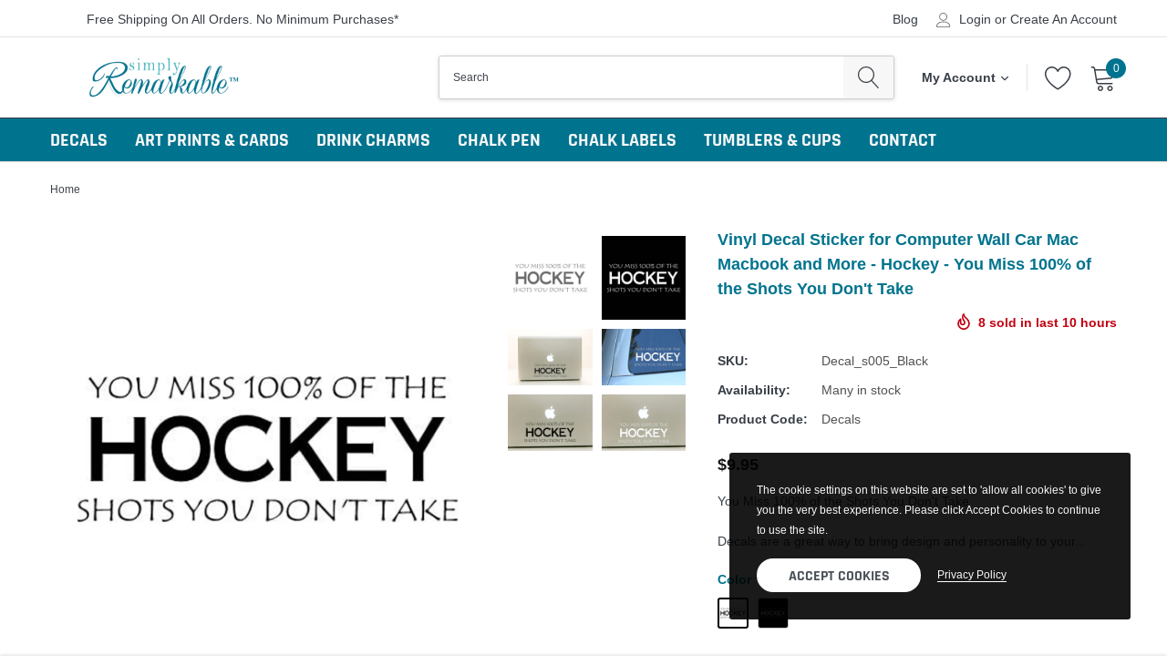

--- FILE ---
content_type: text/html; charset=utf-8
request_url: https://simplyremarkable.com/products/vinyl-decal-sticker-for-computer-wall-car-mac-macbook-and-more-hockey-you-miss-100-of-the-shots-you-dont-take
body_size: 30932
content:
<!doctype html>
<html class="no-js" lang="en">
<head>

    <meta charset="utf-8">
    <meta http-equiv="X-UA-Compatible" content="IE=edge">
    <meta name="viewport" content="width=device-width, initial-scale=1, shrink-to-fit=no">
    <meta name="theme-color" content="">
    <link rel="canonical" href="https://simplyremarkable.com/products/vinyl-decal-sticker-for-computer-wall-car-mac-macbook-and-more-hockey-you-miss-100-of-the-shots-you-dont-take"><title>Vinyl Decal Sticker for Computer Wall Car Mac Macbook and More - Hocke
&ndash; Simply Remarkable</title><meta name="description" content="You Miss 100% of the Shots You Don&#39;t TakeDecals are a great way to bring design and personality to your computer, wall, car and more!This decal is made to fit most laptop computers including PC and Mac (13&quot;, 15&quot;, 17&quot;) as well as cars, automobiles, and more! Always check size to make sure it will work for your project!M">

    
        <meta property="og:type" content="product">
        <meta property="og:title" content="Vinyl Decal Sticker for Computer Wall Car Mac Macbook and More - Hockey - You Miss 100% of the Shots You Don&#39;t Take">
        
        <meta property="og:image" content="http://simplyremarkable.com/cdn/shop/products/1315_grande.jpg?v=1609338871">
        <meta property="og:image:secure_url" content="https://simplyremarkable.com/cdn/shop/products/1315_grande.jpg?v=1609338871">
        
        <meta property="og:image" content="http://simplyremarkable.com/cdn/shop/products/1316_grande.jpg?v=1609338871">
        <meta property="og:image:secure_url" content="https://simplyremarkable.com/cdn/shop/products/1316_grande.jpg?v=1609338871">
        
        <meta property="og:image" content="http://simplyremarkable.com/cdn/shop/products/81zFk13RQ2L._AC_SL1500_grande.jpg?v=1610643908">
        <meta property="og:image:secure_url" content="https://simplyremarkable.com/cdn/shop/products/81zFk13RQ2L._AC_SL1500_grande.jpg?v=1610643908">
        
        <meta property="og:price:amount" content="9.95">
        <meta property="og:price:currency" content="USD">
    
    
        <meta property="og:description" content="You Miss 100% of the Shots You Don&#39;t TakeDecals are a great way to bring design and personality to your computer, wall, car and more!This decal is made to fit most laptop computers including PC and Mac (13&quot;, 15&quot;, 17&quot;) as well as cars, automobiles, and more! Always check size to make sure it will work for your project!M">
    

    <meta property="og:url" content="https://simplyremarkable.com/products/vinyl-decal-sticker-for-computer-wall-car-mac-macbook-and-more-hockey-you-miss-100-of-the-shots-you-dont-take">
    <meta property="og:site_name" content="Simply Remarkable">
    <!-- /snippets/social-meta-tags.liquid -->




<meta property="og:site_name" content="Simply Remarkable">
<meta property="og:url" content="https://simplyremarkable.com/products/vinyl-decal-sticker-for-computer-wall-car-mac-macbook-and-more-hockey-you-miss-100-of-the-shots-you-dont-take">
<meta property="og:title" content="Vinyl Decal Sticker for Computer Wall Car Mac Macbook and More - Hockey - You Miss 100% of the Shots You Don't Take">
<meta property="og:type" content="product">
<meta property="og:description" content="You Miss 100% of the Shots You Don&#39;t TakeDecals are a great way to bring design and personality to your computer, wall, car and more!This decal is made to fit most laptop computers including PC and Mac (13&quot;, 15&quot;, 17&quot;) as well as cars, automobiles, and more! Always check size to make sure it will work for your project!M">

    <meta property="og:price:amount" content="9.95">
    <meta property="og:price:currency" content="USD">

<meta property="og:image" content="http://simplyremarkable.com/cdn/shop/products/1315_1200x1200.jpg?v=1609338871"><meta property="og:image" content="http://simplyremarkable.com/cdn/shop/products/1316_1200x1200.jpg?v=1609338871"><meta property="og:image" content="http://simplyremarkable.com/cdn/shop/products/81zFk13RQ2L._AC_SL1500_1200x1200.jpg?v=1610643908">
<meta property="og:image:secure_url" content="https://simplyremarkable.com/cdn/shop/products/1315_1200x1200.jpg?v=1609338871"><meta property="og:image:secure_url" content="https://simplyremarkable.com/cdn/shop/products/1316_1200x1200.jpg?v=1609338871"><meta property="og:image:secure_url" content="https://simplyremarkable.com/cdn/shop/products/81zFk13RQ2L._AC_SL1500_1200x1200.jpg?v=1610643908">


    <meta name="twitter:site" content="@simplyremrkabl">

<meta name="twitter:card" content="summary_large_image">
<meta name="twitter:title" content="Vinyl Decal Sticker for Computer Wall Car Mac Macbook and More - Hockey - You Miss 100% of the Shots You Don't Take">
<meta name="twitter:description" content="You Miss 100% of the Shots You Don&#39;t TakeDecals are a great way to bring design and personality to your computer, wall, car and more!This decal is made to fit most laptop computers including PC and Mac (13&quot;, 15&quot;, 17&quot;) as well as cars, automobiles, and more! Always check size to make sure it will work for your project!M">


    <link href="//simplyremarkable.com/cdn/shop/t/6/assets/vendor.min.css?v=144254312610551172951610878563" rel="stylesheet">
    <link href="//simplyremarkable.com/cdn/shop/t/6/assets/theme.scss.css?v=165296163706241081651674774677" rel="stylesheet"><script>
        var theme = {
            strings: {
                addToCart: "Add to cart",
                select_options: "Select options",
                soldOut: "Sold out",
                unavailable: "Unavailable",
                regularPrice: "Regular price",
                sale: "Sale",
                showMore: "Read More",
                showLess: "Read Less",
                addressError: "Error looking up that address",
                addressNoResults: "No results for that address",
                addressQueryLimit: "You have exceeded the Google API usage limit. Consider upgrading to a \u003ca href=\"https:\/\/developers.google.com\/maps\/premium\/usage-limits\"\u003ePremium Plan\u003c\/a\u003e.",
                authError: "There was a problem authenticating your Google Maps account.",
                newWindow: "Opens in a new window.",
                external: "Opens external website.",
                newWindowExternal: "Opens external website in a new window.",
                quantityMinimumMessage: "Quantity must be 1 or more",
                unitPrice: "Unit price",
                unitPriceSeparator: "per",
                remove: "Remove",
                oneCartCount: "1 item",
                otherCartCount: "[count] items",
                quantityLabel: "Quantity: [count]",
                in_stock: "In stock",
                out_of_stock: "Out of stock",
                previous: "Prev",
                next: "Next",
                added_to_cart: "is added to your shopping cart.",
                pre_order: "Pre Order"
            },

            moneyFormat: "${{amount}}"
        }

        var hl = {
            url: 'simplyremarkableus.myshopify.com',
            tid: '',
            dom: 'simplyremarkable.com',
            lic: '48d02febcab14796',
        }

        window.shop_currency = "USD";
        window.money_format = "${{amount}}";
        window.multi_lang = false;
        window.show_multiple_currencies = false;
        window.show_auto_currency = false;
        window.enable_sidebar_multiple_choice = true;
        window.router = "";

        document.documentElement.className = document.documentElement.className.replace('no-js', 'js');
    </script><script src="//simplyremarkable.com/cdn/shop/t/6/assets/jquery.min.js?v=183235607511247117321610878557"></script>
    <script>window.performance && window.performance.mark && window.performance.mark('shopify.content_for_header.start');</script><meta id="shopify-digital-wallet" name="shopify-digital-wallet" content="/51558940849/digital_wallets/dialog">
<meta name="shopify-checkout-api-token" content="07d4b3f50d9c0dc3be3b049658e7df71">
<meta id="in-context-paypal-metadata" data-shop-id="51558940849" data-venmo-supported="true" data-environment="production" data-locale="en_US" data-paypal-v4="true" data-currency="USD">
<link rel="alternate" type="application/json+oembed" href="https://simplyremarkable.com/products/vinyl-decal-sticker-for-computer-wall-car-mac-macbook-and-more-hockey-you-miss-100-of-the-shots-you-dont-take.oembed">
<script async="async" src="/checkouts/internal/preloads.js?locale=en-US"></script>
<script id="shopify-features" type="application/json">{"accessToken":"07d4b3f50d9c0dc3be3b049658e7df71","betas":["rich-media-storefront-analytics"],"domain":"simplyremarkable.com","predictiveSearch":true,"shopId":51558940849,"locale":"en"}</script>
<script>var Shopify = Shopify || {};
Shopify.shop = "simplyremarkableus.myshopify.com";
Shopify.locale = "en";
Shopify.currency = {"active":"USD","rate":"1.0"};
Shopify.country = "US";
Shopify.theme = {"name":"Simply Remarkable","id":118299230385,"schema_name":"Caros","schema_version":"1.0.0","theme_store_id":null,"role":"main"};
Shopify.theme.handle = "null";
Shopify.theme.style = {"id":null,"handle":null};
Shopify.cdnHost = "simplyremarkable.com/cdn";
Shopify.routes = Shopify.routes || {};
Shopify.routes.root = "/";</script>
<script type="module">!function(o){(o.Shopify=o.Shopify||{}).modules=!0}(window);</script>
<script>!function(o){function n(){var o=[];function n(){o.push(Array.prototype.slice.apply(arguments))}return n.q=o,n}var t=o.Shopify=o.Shopify||{};t.loadFeatures=n(),t.autoloadFeatures=n()}(window);</script>
<script id="shop-js-analytics" type="application/json">{"pageType":"product"}</script>
<script defer="defer" async type="module" src="//simplyremarkable.com/cdn/shopifycloud/shop-js/modules/v2/client.init-shop-cart-sync_BT-GjEfc.en.esm.js"></script>
<script defer="defer" async type="module" src="//simplyremarkable.com/cdn/shopifycloud/shop-js/modules/v2/chunk.common_D58fp_Oc.esm.js"></script>
<script defer="defer" async type="module" src="//simplyremarkable.com/cdn/shopifycloud/shop-js/modules/v2/chunk.modal_xMitdFEc.esm.js"></script>
<script type="module">
  await import("//simplyremarkable.com/cdn/shopifycloud/shop-js/modules/v2/client.init-shop-cart-sync_BT-GjEfc.en.esm.js");
await import("//simplyremarkable.com/cdn/shopifycloud/shop-js/modules/v2/chunk.common_D58fp_Oc.esm.js");
await import("//simplyremarkable.com/cdn/shopifycloud/shop-js/modules/v2/chunk.modal_xMitdFEc.esm.js");

  window.Shopify.SignInWithShop?.initShopCartSync?.({"fedCMEnabled":true,"windoidEnabled":true});

</script>
<script id="__st">var __st={"a":51558940849,"offset":-28800,"reqid":"27242810-ebcd-49f8-a0a3-a60b74308bd7-1769082738","pageurl":"simplyremarkable.com\/products\/vinyl-decal-sticker-for-computer-wall-car-mac-macbook-and-more-hockey-you-miss-100-of-the-shots-you-dont-take","u":"1179774b8ca1","p":"product","rtyp":"product","rid":6154059382961};</script>
<script>window.ShopifyPaypalV4VisibilityTracking = true;</script>
<script id="captcha-bootstrap">!function(){'use strict';const t='contact',e='account',n='new_comment',o=[[t,t],['blogs',n],['comments',n],[t,'customer']],c=[[e,'customer_login'],[e,'guest_login'],[e,'recover_customer_password'],[e,'create_customer']],r=t=>t.map((([t,e])=>`form[action*='/${t}']:not([data-nocaptcha='true']) input[name='form_type'][value='${e}']`)).join(','),a=t=>()=>t?[...document.querySelectorAll(t)].map((t=>t.form)):[];function s(){const t=[...o],e=r(t);return a(e)}const i='password',u='form_key',d=['recaptcha-v3-token','g-recaptcha-response','h-captcha-response',i],f=()=>{try{return window.sessionStorage}catch{return}},m='__shopify_v',_=t=>t.elements[u];function p(t,e,n=!1){try{const o=window.sessionStorage,c=JSON.parse(o.getItem(e)),{data:r}=function(t){const{data:e,action:n}=t;return t[m]||n?{data:e,action:n}:{data:t,action:n}}(c);for(const[e,n]of Object.entries(r))t.elements[e]&&(t.elements[e].value=n);n&&o.removeItem(e)}catch(o){console.error('form repopulation failed',{error:o})}}const l='form_type',E='cptcha';function T(t){t.dataset[E]=!0}const w=window,h=w.document,L='Shopify',v='ce_forms',y='captcha';let A=!1;((t,e)=>{const n=(g='f06e6c50-85a8-45c8-87d0-21a2b65856fe',I='https://cdn.shopify.com/shopifycloud/storefront-forms-hcaptcha/ce_storefront_forms_captcha_hcaptcha.v1.5.2.iife.js',D={infoText:'Protected by hCaptcha',privacyText:'Privacy',termsText:'Terms'},(t,e,n)=>{const o=w[L][v],c=o.bindForm;if(c)return c(t,g,e,D).then(n);var r;o.q.push([[t,g,e,D],n]),r=I,A||(h.body.append(Object.assign(h.createElement('script'),{id:'captcha-provider',async:!0,src:r})),A=!0)});var g,I,D;w[L]=w[L]||{},w[L][v]=w[L][v]||{},w[L][v].q=[],w[L][y]=w[L][y]||{},w[L][y].protect=function(t,e){n(t,void 0,e),T(t)},Object.freeze(w[L][y]),function(t,e,n,w,h,L){const[v,y,A,g]=function(t,e,n){const i=e?o:[],u=t?c:[],d=[...i,...u],f=r(d),m=r(i),_=r(d.filter((([t,e])=>n.includes(e))));return[a(f),a(m),a(_),s()]}(w,h,L),I=t=>{const e=t.target;return e instanceof HTMLFormElement?e:e&&e.form},D=t=>v().includes(t);t.addEventListener('submit',(t=>{const e=I(t);if(!e)return;const n=D(e)&&!e.dataset.hcaptchaBound&&!e.dataset.recaptchaBound,o=_(e),c=g().includes(e)&&(!o||!o.value);(n||c)&&t.preventDefault(),c&&!n&&(function(t){try{if(!f())return;!function(t){const e=f();if(!e)return;const n=_(t);if(!n)return;const o=n.value;o&&e.removeItem(o)}(t);const e=Array.from(Array(32),(()=>Math.random().toString(36)[2])).join('');!function(t,e){_(t)||t.append(Object.assign(document.createElement('input'),{type:'hidden',name:u})),t.elements[u].value=e}(t,e),function(t,e){const n=f();if(!n)return;const o=[...t.querySelectorAll(`input[type='${i}']`)].map((({name:t})=>t)),c=[...d,...o],r={};for(const[a,s]of new FormData(t).entries())c.includes(a)||(r[a]=s);n.setItem(e,JSON.stringify({[m]:1,action:t.action,data:r}))}(t,e)}catch(e){console.error('failed to persist form',e)}}(e),e.submit())}));const S=(t,e)=>{t&&!t.dataset[E]&&(n(t,e.some((e=>e===t))),T(t))};for(const o of['focusin','change'])t.addEventListener(o,(t=>{const e=I(t);D(e)&&S(e,y())}));const B=e.get('form_key'),M=e.get(l),P=B&&M;t.addEventListener('DOMContentLoaded',(()=>{const t=y();if(P)for(const e of t)e.elements[l].value===M&&p(e,B);[...new Set([...A(),...v().filter((t=>'true'===t.dataset.shopifyCaptcha))])].forEach((e=>S(e,t)))}))}(h,new URLSearchParams(w.location.search),n,t,e,['guest_login'])})(!0,!0)}();</script>
<script integrity="sha256-4kQ18oKyAcykRKYeNunJcIwy7WH5gtpwJnB7kiuLZ1E=" data-source-attribution="shopify.loadfeatures" defer="defer" src="//simplyremarkable.com/cdn/shopifycloud/storefront/assets/storefront/load_feature-a0a9edcb.js" crossorigin="anonymous"></script>
<script data-source-attribution="shopify.dynamic_checkout.dynamic.init">var Shopify=Shopify||{};Shopify.PaymentButton=Shopify.PaymentButton||{isStorefrontPortableWallets:!0,init:function(){window.Shopify.PaymentButton.init=function(){};var t=document.createElement("script");t.src="https://simplyremarkable.com/cdn/shopifycloud/portable-wallets/latest/portable-wallets.en.js",t.type="module",document.head.appendChild(t)}};
</script>
<script data-source-attribution="shopify.dynamic_checkout.buyer_consent">
  function portableWalletsHideBuyerConsent(e){var t=document.getElementById("shopify-buyer-consent"),n=document.getElementById("shopify-subscription-policy-button");t&&n&&(t.classList.add("hidden"),t.setAttribute("aria-hidden","true"),n.removeEventListener("click",e))}function portableWalletsShowBuyerConsent(e){var t=document.getElementById("shopify-buyer-consent"),n=document.getElementById("shopify-subscription-policy-button");t&&n&&(t.classList.remove("hidden"),t.removeAttribute("aria-hidden"),n.addEventListener("click",e))}window.Shopify?.PaymentButton&&(window.Shopify.PaymentButton.hideBuyerConsent=portableWalletsHideBuyerConsent,window.Shopify.PaymentButton.showBuyerConsent=portableWalletsShowBuyerConsent);
</script>
<script>
  function portableWalletsCleanup(e){e&&e.src&&console.error("Failed to load portable wallets script "+e.src);var t=document.querySelectorAll("shopify-accelerated-checkout .shopify-payment-button__skeleton, shopify-accelerated-checkout-cart .wallet-cart-button__skeleton"),e=document.getElementById("shopify-buyer-consent");for(let e=0;e<t.length;e++)t[e].remove();e&&e.remove()}function portableWalletsNotLoadedAsModule(e){e instanceof ErrorEvent&&"string"==typeof e.message&&e.message.includes("import.meta")&&"string"==typeof e.filename&&e.filename.includes("portable-wallets")&&(window.removeEventListener("error",portableWalletsNotLoadedAsModule),window.Shopify.PaymentButton.failedToLoad=e,"loading"===document.readyState?document.addEventListener("DOMContentLoaded",window.Shopify.PaymentButton.init):window.Shopify.PaymentButton.init())}window.addEventListener("error",portableWalletsNotLoadedAsModule);
</script>

<script type="module" src="https://simplyremarkable.com/cdn/shopifycloud/portable-wallets/latest/portable-wallets.en.js" onError="portableWalletsCleanup(this)" crossorigin="anonymous"></script>
<script nomodule>
  document.addEventListener("DOMContentLoaded", portableWalletsCleanup);
</script>

<link id="shopify-accelerated-checkout-styles" rel="stylesheet" media="screen" href="https://simplyremarkable.com/cdn/shopifycloud/portable-wallets/latest/accelerated-checkout-backwards-compat.css" crossorigin="anonymous">
<style id="shopify-accelerated-checkout-cart">
        #shopify-buyer-consent {
  margin-top: 1em;
  display: inline-block;
  width: 100%;
}

#shopify-buyer-consent.hidden {
  display: none;
}

#shopify-subscription-policy-button {
  background: none;
  border: none;
  padding: 0;
  text-decoration: underline;
  font-size: inherit;
  cursor: pointer;
}

#shopify-subscription-policy-button::before {
  box-shadow: none;
}

      </style>

<script>window.performance && window.performance.mark && window.performance.mark('shopify.content_for_header.end');</script>

<link href="https://monorail-edge.shopifysvc.com" rel="dns-prefetch">
<script>(function(){if ("sendBeacon" in navigator && "performance" in window) {try {var session_token_from_headers = performance.getEntriesByType('navigation')[0].serverTiming.find(x => x.name == '_s').description;} catch {var session_token_from_headers = undefined;}var session_cookie_matches = document.cookie.match(/_shopify_s=([^;]*)/);var session_token_from_cookie = session_cookie_matches && session_cookie_matches.length === 2 ? session_cookie_matches[1] : "";var session_token = session_token_from_headers || session_token_from_cookie || "";function handle_abandonment_event(e) {var entries = performance.getEntries().filter(function(entry) {return /monorail-edge.shopifysvc.com/.test(entry.name);});if (!window.abandonment_tracked && entries.length === 0) {window.abandonment_tracked = true;var currentMs = Date.now();var navigation_start = performance.timing.navigationStart;var payload = {shop_id: 51558940849,url: window.location.href,navigation_start,duration: currentMs - navigation_start,session_token,page_type: "product"};window.navigator.sendBeacon("https://monorail-edge.shopifysvc.com/v1/produce", JSON.stringify({schema_id: "online_store_buyer_site_abandonment/1.1",payload: payload,metadata: {event_created_at_ms: currentMs,event_sent_at_ms: currentMs}}));}}window.addEventListener('pagehide', handle_abandonment_event);}}());</script>
<script id="web-pixels-manager-setup">(function e(e,d,r,n,o){if(void 0===o&&(o={}),!Boolean(null===(a=null===(i=window.Shopify)||void 0===i?void 0:i.analytics)||void 0===a?void 0:a.replayQueue)){var i,a;window.Shopify=window.Shopify||{};var t=window.Shopify;t.analytics=t.analytics||{};var s=t.analytics;s.replayQueue=[],s.publish=function(e,d,r){return s.replayQueue.push([e,d,r]),!0};try{self.performance.mark("wpm:start")}catch(e){}var l=function(){var e={modern:/Edge?\/(1{2}[4-9]|1[2-9]\d|[2-9]\d{2}|\d{4,})\.\d+(\.\d+|)|Firefox\/(1{2}[4-9]|1[2-9]\d|[2-9]\d{2}|\d{4,})\.\d+(\.\d+|)|Chrom(ium|e)\/(9{2}|\d{3,})\.\d+(\.\d+|)|(Maci|X1{2}).+ Version\/(15\.\d+|(1[6-9]|[2-9]\d|\d{3,})\.\d+)([,.]\d+|)( \(\w+\)|)( Mobile\/\w+|) Safari\/|Chrome.+OPR\/(9{2}|\d{3,})\.\d+\.\d+|(CPU[ +]OS|iPhone[ +]OS|CPU[ +]iPhone|CPU IPhone OS|CPU iPad OS)[ +]+(15[._]\d+|(1[6-9]|[2-9]\d|\d{3,})[._]\d+)([._]\d+|)|Android:?[ /-](13[3-9]|1[4-9]\d|[2-9]\d{2}|\d{4,})(\.\d+|)(\.\d+|)|Android.+Firefox\/(13[5-9]|1[4-9]\d|[2-9]\d{2}|\d{4,})\.\d+(\.\d+|)|Android.+Chrom(ium|e)\/(13[3-9]|1[4-9]\d|[2-9]\d{2}|\d{4,})\.\d+(\.\d+|)|SamsungBrowser\/([2-9]\d|\d{3,})\.\d+/,legacy:/Edge?\/(1[6-9]|[2-9]\d|\d{3,})\.\d+(\.\d+|)|Firefox\/(5[4-9]|[6-9]\d|\d{3,})\.\d+(\.\d+|)|Chrom(ium|e)\/(5[1-9]|[6-9]\d|\d{3,})\.\d+(\.\d+|)([\d.]+$|.*Safari\/(?![\d.]+ Edge\/[\d.]+$))|(Maci|X1{2}).+ Version\/(10\.\d+|(1[1-9]|[2-9]\d|\d{3,})\.\d+)([,.]\d+|)( \(\w+\)|)( Mobile\/\w+|) Safari\/|Chrome.+OPR\/(3[89]|[4-9]\d|\d{3,})\.\d+\.\d+|(CPU[ +]OS|iPhone[ +]OS|CPU[ +]iPhone|CPU IPhone OS|CPU iPad OS)[ +]+(10[._]\d+|(1[1-9]|[2-9]\d|\d{3,})[._]\d+)([._]\d+|)|Android:?[ /-](13[3-9]|1[4-9]\d|[2-9]\d{2}|\d{4,})(\.\d+|)(\.\d+|)|Mobile Safari.+OPR\/([89]\d|\d{3,})\.\d+\.\d+|Android.+Firefox\/(13[5-9]|1[4-9]\d|[2-9]\d{2}|\d{4,})\.\d+(\.\d+|)|Android.+Chrom(ium|e)\/(13[3-9]|1[4-9]\d|[2-9]\d{2}|\d{4,})\.\d+(\.\d+|)|Android.+(UC? ?Browser|UCWEB|U3)[ /]?(15\.([5-9]|\d{2,})|(1[6-9]|[2-9]\d|\d{3,})\.\d+)\.\d+|SamsungBrowser\/(5\.\d+|([6-9]|\d{2,})\.\d+)|Android.+MQ{2}Browser\/(14(\.(9|\d{2,})|)|(1[5-9]|[2-9]\d|\d{3,})(\.\d+|))(\.\d+|)|K[Aa][Ii]OS\/(3\.\d+|([4-9]|\d{2,})\.\d+)(\.\d+|)/},d=e.modern,r=e.legacy,n=navigator.userAgent;return n.match(d)?"modern":n.match(r)?"legacy":"unknown"}(),u="modern"===l?"modern":"legacy",c=(null!=n?n:{modern:"",legacy:""})[u],f=function(e){return[e.baseUrl,"/wpm","/b",e.hashVersion,"modern"===e.buildTarget?"m":"l",".js"].join("")}({baseUrl:d,hashVersion:r,buildTarget:u}),m=function(e){var d=e.version,r=e.bundleTarget,n=e.surface,o=e.pageUrl,i=e.monorailEndpoint;return{emit:function(e){var a=e.status,t=e.errorMsg,s=(new Date).getTime(),l=JSON.stringify({metadata:{event_sent_at_ms:s},events:[{schema_id:"web_pixels_manager_load/3.1",payload:{version:d,bundle_target:r,page_url:o,status:a,surface:n,error_msg:t},metadata:{event_created_at_ms:s}}]});if(!i)return console&&console.warn&&console.warn("[Web Pixels Manager] No Monorail endpoint provided, skipping logging."),!1;try{return self.navigator.sendBeacon.bind(self.navigator)(i,l)}catch(e){}var u=new XMLHttpRequest;try{return u.open("POST",i,!0),u.setRequestHeader("Content-Type","text/plain"),u.send(l),!0}catch(e){return console&&console.warn&&console.warn("[Web Pixels Manager] Got an unhandled error while logging to Monorail."),!1}}}}({version:r,bundleTarget:l,surface:e.surface,pageUrl:self.location.href,monorailEndpoint:e.monorailEndpoint});try{o.browserTarget=l,function(e){var d=e.src,r=e.async,n=void 0===r||r,o=e.onload,i=e.onerror,a=e.sri,t=e.scriptDataAttributes,s=void 0===t?{}:t,l=document.createElement("script"),u=document.querySelector("head"),c=document.querySelector("body");if(l.async=n,l.src=d,a&&(l.integrity=a,l.crossOrigin="anonymous"),s)for(var f in s)if(Object.prototype.hasOwnProperty.call(s,f))try{l.dataset[f]=s[f]}catch(e){}if(o&&l.addEventListener("load",o),i&&l.addEventListener("error",i),u)u.appendChild(l);else{if(!c)throw new Error("Did not find a head or body element to append the script");c.appendChild(l)}}({src:f,async:!0,onload:function(){if(!function(){var e,d;return Boolean(null===(d=null===(e=window.Shopify)||void 0===e?void 0:e.analytics)||void 0===d?void 0:d.initialized)}()){var d=window.webPixelsManager.init(e)||void 0;if(d){var r=window.Shopify.analytics;r.replayQueue.forEach((function(e){var r=e[0],n=e[1],o=e[2];d.publishCustomEvent(r,n,o)})),r.replayQueue=[],r.publish=d.publishCustomEvent,r.visitor=d.visitor,r.initialized=!0}}},onerror:function(){return m.emit({status:"failed",errorMsg:"".concat(f," has failed to load")})},sri:function(e){var d=/^sha384-[A-Za-z0-9+/=]+$/;return"string"==typeof e&&d.test(e)}(c)?c:"",scriptDataAttributes:o}),m.emit({status:"loading"})}catch(e){m.emit({status:"failed",errorMsg:(null==e?void 0:e.message)||"Unknown error"})}}})({shopId: 51558940849,storefrontBaseUrl: "https://simplyremarkable.com",extensionsBaseUrl: "https://extensions.shopifycdn.com/cdn/shopifycloud/web-pixels-manager",monorailEndpoint: "https://monorail-edge.shopifysvc.com/unstable/produce_batch",surface: "storefront-renderer",enabledBetaFlags: ["2dca8a86"],webPixelsConfigList: [{"id":"shopify-app-pixel","configuration":"{}","eventPayloadVersion":"v1","runtimeContext":"STRICT","scriptVersion":"0450","apiClientId":"shopify-pixel","type":"APP","privacyPurposes":["ANALYTICS","MARKETING"]},{"id":"shopify-custom-pixel","eventPayloadVersion":"v1","runtimeContext":"LAX","scriptVersion":"0450","apiClientId":"shopify-pixel","type":"CUSTOM","privacyPurposes":["ANALYTICS","MARKETING"]}],isMerchantRequest: false,initData: {"shop":{"name":"Simply Remarkable","paymentSettings":{"currencyCode":"USD"},"myshopifyDomain":"simplyremarkableus.myshopify.com","countryCode":"US","storefrontUrl":"https:\/\/simplyremarkable.com"},"customer":null,"cart":null,"checkout":null,"productVariants":[{"price":{"amount":9.95,"currencyCode":"USD"},"product":{"title":"Vinyl Decal Sticker for Computer Wall Car Mac Macbook and More - Hockey - You Miss 100% of the Shots You Don't Take","vendor":"Simply Remarkable","id":"6154059382961","untranslatedTitle":"Vinyl Decal Sticker for Computer Wall Car Mac Macbook and More - Hockey - You Miss 100% of the Shots You Don't Take","url":"\/products\/vinyl-decal-sticker-for-computer-wall-car-mac-macbook-and-more-hockey-you-miss-100-of-the-shots-you-dont-take","type":"Decals"},"id":"37779666174129","image":{"src":"\/\/simplyremarkable.com\/cdn\/shop\/products\/1315.jpg?v=1609338871"},"sku":"Decal_s005_Black","title":"Black","untranslatedTitle":"Black"},{"price":{"amount":9.95,"currencyCode":"USD"},"product":{"title":"Vinyl Decal Sticker for Computer Wall Car Mac Macbook and More - Hockey - You Miss 100% of the Shots You Don't Take","vendor":"Simply Remarkable","id":"6154059382961","untranslatedTitle":"Vinyl Decal Sticker for Computer Wall Car Mac Macbook and More - Hockey - You Miss 100% of the Shots You Don't Take","url":"\/products\/vinyl-decal-sticker-for-computer-wall-car-mac-macbook-and-more-hockey-you-miss-100-of-the-shots-you-dont-take","type":"Decals"},"id":"37779666206897","image":{"src":"\/\/simplyremarkable.com\/cdn\/shop\/products\/1316.jpg?v=1609338871"},"sku":"Decal_s005_White","title":"White","untranslatedTitle":"White"}],"purchasingCompany":null},},"https://simplyremarkable.com/cdn","fcfee988w5aeb613cpc8e4bc33m6693e112",{"modern":"","legacy":""},{"shopId":"51558940849","storefrontBaseUrl":"https:\/\/simplyremarkable.com","extensionBaseUrl":"https:\/\/extensions.shopifycdn.com\/cdn\/shopifycloud\/web-pixels-manager","surface":"storefront-renderer","enabledBetaFlags":"[\"2dca8a86\"]","isMerchantRequest":"false","hashVersion":"fcfee988w5aeb613cpc8e4bc33m6693e112","publish":"custom","events":"[[\"page_viewed\",{}],[\"product_viewed\",{\"productVariant\":{\"price\":{\"amount\":9.95,\"currencyCode\":\"USD\"},\"product\":{\"title\":\"Vinyl Decal Sticker for Computer Wall Car Mac Macbook and More - Hockey - You Miss 100% of the Shots You Don't Take\",\"vendor\":\"Simply Remarkable\",\"id\":\"6154059382961\",\"untranslatedTitle\":\"Vinyl Decal Sticker for Computer Wall Car Mac Macbook and More - Hockey - You Miss 100% of the Shots You Don't Take\",\"url\":\"\/products\/vinyl-decal-sticker-for-computer-wall-car-mac-macbook-and-more-hockey-you-miss-100-of-the-shots-you-dont-take\",\"type\":\"Decals\"},\"id\":\"37779666174129\",\"image\":{\"src\":\"\/\/simplyremarkable.com\/cdn\/shop\/products\/1315.jpg?v=1609338871\"},\"sku\":\"Decal_s005_Black\",\"title\":\"Black\",\"untranslatedTitle\":\"Black\"}}]]"});</script><script>
  window.ShopifyAnalytics = window.ShopifyAnalytics || {};
  window.ShopifyAnalytics.meta = window.ShopifyAnalytics.meta || {};
  window.ShopifyAnalytics.meta.currency = 'USD';
  var meta = {"product":{"id":6154059382961,"gid":"gid:\/\/shopify\/Product\/6154059382961","vendor":"Simply Remarkable","type":"Decals","handle":"vinyl-decal-sticker-for-computer-wall-car-mac-macbook-and-more-hockey-you-miss-100-of-the-shots-you-dont-take","variants":[{"id":37779666174129,"price":995,"name":"Vinyl Decal Sticker for Computer Wall Car Mac Macbook and More - Hockey - You Miss 100% of the Shots You Don't Take - Black","public_title":"Black","sku":"Decal_s005_Black"},{"id":37779666206897,"price":995,"name":"Vinyl Decal Sticker for Computer Wall Car Mac Macbook and More - Hockey - You Miss 100% of the Shots You Don't Take - White","public_title":"White","sku":"Decal_s005_White"}],"remote":false},"page":{"pageType":"product","resourceType":"product","resourceId":6154059382961,"requestId":"27242810-ebcd-49f8-a0a3-a60b74308bd7-1769082738"}};
  for (var attr in meta) {
    window.ShopifyAnalytics.meta[attr] = meta[attr];
  }
</script>
<script class="analytics">
  (function () {
    var customDocumentWrite = function(content) {
      var jquery = null;

      if (window.jQuery) {
        jquery = window.jQuery;
      } else if (window.Checkout && window.Checkout.$) {
        jquery = window.Checkout.$;
      }

      if (jquery) {
        jquery('body').append(content);
      }
    };

    var hasLoggedConversion = function(token) {
      if (token) {
        return document.cookie.indexOf('loggedConversion=' + token) !== -1;
      }
      return false;
    }

    var setCookieIfConversion = function(token) {
      if (token) {
        var twoMonthsFromNow = new Date(Date.now());
        twoMonthsFromNow.setMonth(twoMonthsFromNow.getMonth() + 2);

        document.cookie = 'loggedConversion=' + token + '; expires=' + twoMonthsFromNow;
      }
    }

    var trekkie = window.ShopifyAnalytics.lib = window.trekkie = window.trekkie || [];
    if (trekkie.integrations) {
      return;
    }
    trekkie.methods = [
      'identify',
      'page',
      'ready',
      'track',
      'trackForm',
      'trackLink'
    ];
    trekkie.factory = function(method) {
      return function() {
        var args = Array.prototype.slice.call(arguments);
        args.unshift(method);
        trekkie.push(args);
        return trekkie;
      };
    };
    for (var i = 0; i < trekkie.methods.length; i++) {
      var key = trekkie.methods[i];
      trekkie[key] = trekkie.factory(key);
    }
    trekkie.load = function(config) {
      trekkie.config = config || {};
      trekkie.config.initialDocumentCookie = document.cookie;
      var first = document.getElementsByTagName('script')[0];
      var script = document.createElement('script');
      script.type = 'text/javascript';
      script.onerror = function(e) {
        var scriptFallback = document.createElement('script');
        scriptFallback.type = 'text/javascript';
        scriptFallback.onerror = function(error) {
                var Monorail = {
      produce: function produce(monorailDomain, schemaId, payload) {
        var currentMs = new Date().getTime();
        var event = {
          schema_id: schemaId,
          payload: payload,
          metadata: {
            event_created_at_ms: currentMs,
            event_sent_at_ms: currentMs
          }
        };
        return Monorail.sendRequest("https://" + monorailDomain + "/v1/produce", JSON.stringify(event));
      },
      sendRequest: function sendRequest(endpointUrl, payload) {
        // Try the sendBeacon API
        if (window && window.navigator && typeof window.navigator.sendBeacon === 'function' && typeof window.Blob === 'function' && !Monorail.isIos12()) {
          var blobData = new window.Blob([payload], {
            type: 'text/plain'
          });

          if (window.navigator.sendBeacon(endpointUrl, blobData)) {
            return true;
          } // sendBeacon was not successful

        } // XHR beacon

        var xhr = new XMLHttpRequest();

        try {
          xhr.open('POST', endpointUrl);
          xhr.setRequestHeader('Content-Type', 'text/plain');
          xhr.send(payload);
        } catch (e) {
          console.log(e);
        }

        return false;
      },
      isIos12: function isIos12() {
        return window.navigator.userAgent.lastIndexOf('iPhone; CPU iPhone OS 12_') !== -1 || window.navigator.userAgent.lastIndexOf('iPad; CPU OS 12_') !== -1;
      }
    };
    Monorail.produce('monorail-edge.shopifysvc.com',
      'trekkie_storefront_load_errors/1.1',
      {shop_id: 51558940849,
      theme_id: 118299230385,
      app_name: "storefront",
      context_url: window.location.href,
      source_url: "//simplyremarkable.com/cdn/s/trekkie.storefront.1bbfab421998800ff09850b62e84b8915387986d.min.js"});

        };
        scriptFallback.async = true;
        scriptFallback.src = '//simplyremarkable.com/cdn/s/trekkie.storefront.1bbfab421998800ff09850b62e84b8915387986d.min.js';
        first.parentNode.insertBefore(scriptFallback, first);
      };
      script.async = true;
      script.src = '//simplyremarkable.com/cdn/s/trekkie.storefront.1bbfab421998800ff09850b62e84b8915387986d.min.js';
      first.parentNode.insertBefore(script, first);
    };
    trekkie.load(
      {"Trekkie":{"appName":"storefront","development":false,"defaultAttributes":{"shopId":51558940849,"isMerchantRequest":null,"themeId":118299230385,"themeCityHash":"15357736760557326651","contentLanguage":"en","currency":"USD","eventMetadataId":"8f172a59-4171-4b2c-aa02-f135ec3fba93"},"isServerSideCookieWritingEnabled":true,"monorailRegion":"shop_domain","enabledBetaFlags":["65f19447"]},"Session Attribution":{},"S2S":{"facebookCapiEnabled":false,"source":"trekkie-storefront-renderer","apiClientId":580111}}
    );

    var loaded = false;
    trekkie.ready(function() {
      if (loaded) return;
      loaded = true;

      window.ShopifyAnalytics.lib = window.trekkie;

      var originalDocumentWrite = document.write;
      document.write = customDocumentWrite;
      try { window.ShopifyAnalytics.merchantGoogleAnalytics.call(this); } catch(error) {};
      document.write = originalDocumentWrite;

      window.ShopifyAnalytics.lib.page(null,{"pageType":"product","resourceType":"product","resourceId":6154059382961,"requestId":"27242810-ebcd-49f8-a0a3-a60b74308bd7-1769082738","shopifyEmitted":true});

      var match = window.location.pathname.match(/checkouts\/(.+)\/(thank_you|post_purchase)/)
      var token = match? match[1]: undefined;
      if (!hasLoggedConversion(token)) {
        setCookieIfConversion(token);
        window.ShopifyAnalytics.lib.track("Viewed Product",{"currency":"USD","variantId":37779666174129,"productId":6154059382961,"productGid":"gid:\/\/shopify\/Product\/6154059382961","name":"Vinyl Decal Sticker for Computer Wall Car Mac Macbook and More - Hockey - You Miss 100% of the Shots You Don't Take - Black","price":"9.95","sku":"Decal_s005_Black","brand":"Simply Remarkable","variant":"Black","category":"Decals","nonInteraction":true,"remote":false},undefined,undefined,{"shopifyEmitted":true});
      window.ShopifyAnalytics.lib.track("monorail:\/\/trekkie_storefront_viewed_product\/1.1",{"currency":"USD","variantId":37779666174129,"productId":6154059382961,"productGid":"gid:\/\/shopify\/Product\/6154059382961","name":"Vinyl Decal Sticker for Computer Wall Car Mac Macbook and More - Hockey - You Miss 100% of the Shots You Don't Take - Black","price":"9.95","sku":"Decal_s005_Black","brand":"Simply Remarkable","variant":"Black","category":"Decals","nonInteraction":true,"remote":false,"referer":"https:\/\/simplyremarkable.com\/products\/vinyl-decal-sticker-for-computer-wall-car-mac-macbook-and-more-hockey-you-miss-100-of-the-shots-you-dont-take"});
      }
    });


        var eventsListenerScript = document.createElement('script');
        eventsListenerScript.async = true;
        eventsListenerScript.src = "//simplyremarkable.com/cdn/shopifycloud/storefront/assets/shop_events_listener-3da45d37.js";
        document.getElementsByTagName('head')[0].appendChild(eventsListenerScript);

})();</script>
<script
  defer
  src="https://simplyremarkable.com/cdn/shopifycloud/perf-kit/shopify-perf-kit-3.0.4.min.js"
  data-application="storefront-renderer"
  data-shop-id="51558940849"
  data-render-region="gcp-us-central1"
  data-page-type="product"
  data-theme-instance-id="118299230385"
  data-theme-name="Caros"
  data-theme-version="1.0.0"
  data-monorail-region="shop_domain"
  data-resource-timing-sampling-rate="10"
  data-shs="true"
  data-shs-beacon="true"
  data-shs-export-with-fetch="true"
  data-shs-logs-sample-rate="1"
  data-shs-beacon-endpoint="https://simplyremarkable.com/api/collect"
></script>
</head>

<body class="template-product">
    

    <script type="application/ld+json">
        {
            "@context": "http://schema.org/",
            "@type": "Product",
            "name": "Vinyl Decal Sticker for Computer Wall Car Mac Macbook and More - Hockey - You Miss 100% of the Shots You Don&#39;t Take",
            "url": "https://simplyremarkable.com/products/vinyl-decal-sticker-for-computer-wall-car-mac-macbook-and-more-hockey-you-miss-100-of-the-shots-you-dont-take",
            "sku": "Decal_s005_Black",
            "brand": {
                "@type": "Thing",
                "name": "Simply Remarkable"
            },
            "description": "You Miss 100% of the Shots You Don&#39;t TakeDecals are a great way to bring design and personality to your computer, wall, car and more!This decal is made to fit most laptop computers including PC and Mac (13&quot;, 15&quot;, 17&quot;) as well as cars, automobiles, and more! Always check size to make sure it will work for your project!Matte vinyl looks great with all laptops. It is cut (not cheaply printed) it can look as if it is painted on!Easy to install/apply (instructions included) - decals are removable but not reusable. You will receive decal and instructions only - items pictured on surfaces are for demonstration purposes and are not included (ie listing does not include computer or car)",
            "image": "https://simplyremarkable.com/cdn/shop/products/1315_grande.jpg?v=1609338871"
            
        }
    </script>
    <script type="application/ld+json">
        {
            "@context": "http://schema.org/",
            "@type": "BreadcrumbList",
            "itemListElement": [
                {
                    "@type": "ListItem",
                    "position": 1,
                    "name": "Home",
                    "item": "https://simplyremarkable.com"
                },
                
                    {
                        "@type": "ListItem",
                        "position": 2,
                        "name": "Vinyl Decal Sticker for Computer Wall Car Mac Macbook and More - Hockey - You Miss 100% of the Shots You Don't Take",
                        "item": "https://simplyremarkable.com/products/vinyl-decal-sticker-for-computer-wall-car-mac-macbook-and-more-hockey-you-miss-100-of-the-shots-you-dont-take"
                    }
                
            ]
        }
    </script>

    <a class="in-page-link visually-hidden skip-link" href="#MainContent">Skip to content</a>

            
        <div id="shopify-section-header" class="shopify-section"><div class="halo_mobileNavigation" id="site-nav-mobile">
    <div class="close_menu">
        <a href="javascript:void(0)" class="close">&#215;</a>
    </div>
    <div class="halo_mobileNavigation_wrapper">
        <div class="site-nav-mobile-wrapper one">
        </div>
        <ul class="site-nav-mobile two">
            
                <li class="menu-lv-1 item">
                    <p class="nav-action menu__moblie_end">
                        
                            <a href="/account/login">
                                <svg aria-hidden="true" focusable="false" role="presentation" viewBox="0 0 1024 1024" class="icon icon-user">
    <path class="path1" d="M486.4 563.2c-155.275 0-281.6-126.325-281.6-281.6s126.325-281.6 281.6-281.6 281.6 126.325 281.6 281.6-126.325 281.6-281.6 281.6zM486.4 51.2c-127.043 0-230.4 103.357-230.4 230.4s103.357 230.4 230.4 230.4c127.042 0 230.4-103.357 230.4-230.4s-103.358-230.4-230.4-230.4z"></path>
    <path class="path2" d="M896 1024h-819.2c-42.347 0-76.8-34.451-76.8-76.8 0-3.485 0.712-86.285 62.72-168.96 36.094-48.126 85.514-86.36 146.883-113.634 74.957-33.314 168.085-50.206 276.797-50.206 108.71 0 201.838 16.893 276.797 50.206 61.37 27.275 110.789 65.507 146.883 113.634 62.008 82.675 62.72 165.475 62.72 168.96 0 42.349-34.451 76.8-76.8 76.8zM486.4 665.6c-178.52 0-310.267 48.789-381 141.093-53.011 69.174-54.195 139.904-54.2 140.61 0 14.013 11.485 25.498 25.6 25.498h819.2c14.115 0 25.6-11.485 25.6-25.6-0.006-0.603-1.189-71.333-54.198-140.507-70.734-92.304-202.483-141.093-381.002-141.093z"></path>
</svg>
                                <span>Login</span>
                            </a>
                        
                    </p>
                </li>
            
            
                <li class="menu-lv-1 item">
                    <p class="nav-action menu__moblie_end">
                        <a href="/pages/wish-list">
                            <svg viewBox="0 0 1024 1024" class="icon icon-heart">
    <path class="path1" d="M486.4 972.8c-4.283 0-8.566-1.074-12.434-3.222-4.808-2.67-119.088-66.624-235.122-171.376-68.643-61.97-123.467-125.363-162.944-188.418-50.365-80.443-75.901-160.715-75.901-238.584 0-148.218 120.582-268.8 268.8-268.8 50.173 0 103.462 18.805 150.051 52.952 27.251 19.973 50.442 44.043 67.549 69.606 17.107-25.565 40.299-49.634 67.55-69.606 46.589-34.147 99.878-52.952 150.050-52.952 148.218 0 268.8 120.582 268.8 268.8 0 77.869-25.538 158.141-75.901 238.584-39.478 63.054-94.301 126.446-162.944 188.418-116.034 104.754-230.314 168.706-235.122 171.376-3.867 2.149-8.15 3.222-12.434 3.222zM268.8 153.6c-119.986 0-217.6 97.614-217.6 217.6 0 155.624 120.302 297.077 221.224 388.338 90.131 81.504 181.44 138.658 213.976 158.042 32.536-19.384 123.845-76.538 213.976-158.042 100.922-91.261 221.224-232.714 221.224-388.338 0-119.986-97.616-217.6-217.6-217.6-87.187 0-171.856 71.725-193.314 136.096-3.485 10.453-13.267 17.504-24.286 17.504s-20.802-7.051-24.286-17.504c-21.456-64.371-106.125-136.096-193.314-136.096z"></path>
</svg>
                            Wish Lists
                        </a>
                    </p>
                </li>
            
            
            
            
            
                <li class="menu-lv-1 item">
                    <p class="nav-action menu__moblie_end">
                        <a class="navUser-action" href="/blogs/news">
                            Blog

                        </a>
                    </p>
                </li>
            
            
            
                <li class="menu-lv-1 item">
                    <p class="nav-action menu__moblie_end">
                        <a class="navUser-action" href="#">
                            Free shipping on all orders. No minimum purchases*

                        </a>
                    </p>
                </li>
            
        </ul>
        
            <div class="lang-currency-groups">
                <div class="lang-groups">
                    <label class="label-text">
                        <span >
                            Language
                        </span>
                    </label>
                </div>
                <div class="currency-groups mt-2">
                    <label class="label-text">
                        <span >
                            Currency
                        </span>
                    </label>
                </div>
            </div>
        
    </div>
</div>

<div data-section-id="header" data-section-type="header-section">
    
    <header class="site-header halo-header-01 header-sticky">
        <div class="halo-header-PC">
            
            <div class="header-top">
                <div class="container navUser">
                    <ul class="navUser-left navUser-section">
                        
                            <li class="navUser-item navUser-language">
                                


                            </li>
                        
                        
                            <li class="navUser-item navUser-currency">
                                
    


                            </li>
                        
                        
                        
                        
                            
                        
                        
                            <li class="navUser-item">
                                <span class="navUser-text">
                                    Free shipping on all orders. No minimum purchases*

                                </span>
                            </li>
                        
                        
                        
                        
                    </ul>
                    <ul class="navUser-center navUser-section">
                        
                        
                        
                        
                        
                        
                        
                        
                        
                            
                        
                    </ul>
                    <ul class="navUser-right navUser-section">
                        
                        
                        
                        
                            <li class="navUser-item">
                                <a class="navUser-action" href="/blogs/news">
                                    Blog

                                </a>
                            </li>
                        
                        
                        
                            
                                <li class="navUser-item navUser-item--account">
                                    <i class="icon icon-user"><svg aria-hidden="true" focusable="false" role="presentation" viewBox="0 0 1024 1024" class="icon icon-user">
    <path class="path1" d="M486.4 563.2c-155.275 0-281.6-126.325-281.6-281.6s126.325-281.6 281.6-281.6 281.6 126.325 281.6 281.6-126.325 281.6-281.6 281.6zM486.4 51.2c-127.043 0-230.4 103.357-230.4 230.4s103.357 230.4 230.4 230.4c127.042 0 230.4-103.357 230.4-230.4s-103.358-230.4-230.4-230.4z"></path>
    <path class="path2" d="M896 1024h-819.2c-42.347 0-76.8-34.451-76.8-76.8 0-3.485 0.712-86.285 62.72-168.96 36.094-48.126 85.514-86.36 146.883-113.634 74.957-33.314 168.085-50.206 276.797-50.206 108.71 0 201.838 16.893 276.797 50.206 61.37 27.275 110.789 65.507 146.883 113.634 62.008 82.675 62.72 165.475 62.72 168.96 0 42.349-34.451 76.8-76.8 76.8zM486.4 665.6c-178.52 0-310.267 48.789-381 141.093-53.011 69.174-54.195 139.904-54.2 140.61 0 14.013 11.485 25.498 25.6 25.498h819.2c14.115 0 25.6-11.485 25.6-25.6-0.006-0.603-1.189-71.333-54.198-140.507-70.734-92.304-202.483-141.093-381.002-141.093z"></path>
</svg></i>
                                      
                                        <a data-login-dropdown-pc class="navUser-action" id="customer_login_link" href="/account/login" >Login</a>
                                        <span class="navUser-or" >or</span>
                                        <a class="navUser-action" id="customer_register_link" href="/account/register" >Create an account</a>
                                        <div id="login-dropdown" class="login-dropdown">
    <div class="login-header">
        <h2 class="login-title">Customer Login</h2>
        <a href="javascript:void(0)" class="close" data-close-login-dropdown-pc aria-label="close"><span aria-hidden="true">&#215;</span></a>
        <a href="javascript:void(0)" class="close" data-close-login-dropdown aria-label="close"><span aria-hidden="true">&#215;</span></a>
    </div>
    <div class="login-content">
        <form accept-charset="UTF-8" action="/account/login" method="post">
            <input name="form_type" type="hidden" value="customer_login" />
            <input name="utf8" type="hidden" value="✓" />
            <div class="login-form">
                <p class="intro">If you are already registered, please log in.</p>
                <div class="form-field">
                    <label class="form-label" for="customer_email">
                        Email
                        <em>*</em>
                    </label>
                    <input id="customer_email" class="form-control" type="email" value="" name="customer[email]" placeholder="Email" >
                </div>
                <div class="form-field">
                    <label class="form-label" for="customer_password">
                        Password
                        <em>*</em>
                    </label>
                    <input id="customer_password" class="form-control" type="password" value="" placeholder="Password" name="customer[password]" >
                </div>
                <div class="form-actions">
                    <a class="forgot-password" href="/account/login#recover" aria-label="forgot password">
                        Forgot your password?
                    </a>
                    <input type="submit" class="btn btn--secondary" value="Login">
                </div>
            </div>
        </form>
    </div>
    <div class="login-footer">
        <p class="intro">Create your account and enjoy a new shopping experience.</p>
        <a class="btn btn--secondary-accent" href="/account/register" aria-label="register">Create a new account</a>
    </div>
</div>
                                    
                                </li>
                            
                        
                        
                        
                        
                        
                    </ul>
                </div>
            </div>
            
            
            <div class="header-middle">
                <div class="container">
                    <div class="header-middle-logo">
                        <div class="hamburger-wrapper">
                            <a class="mobileMenu-toggle" href="javascript:void(0)" data-mobile-menu-toggle="menu">
                                <span class="mobileMenu-toggleIcon"></span>
                            </a>
                        </div>
                        <div class="logo-wrapper" itemscope itemtype="http://schema.org/Organization">
                            <meta itemprop="url" content="https://simplyremarkable.com">
                            
<a href="/" class="site-header__logo-image" style="width: 250px">
                                    
                                    <img itemprop="logo" src="//simplyremarkable.com/cdn/shop/files/Logo2_2ebb7c73-a67e-4911-8584-f7d16e2424c9.jpg?v=1614301380" alt="Simply Remarkable">
                                </a>
                            
                        </div>
                    </div>
                    <div class="header-middle-text">
                        
                        
                            <div class="item item--quickSearch">
                                <div class="search-form" data-ajax-search>
    <div class="header-search">
        <div class="header-search__form">
            <form action="/search" method="get" class="input-group search-bar" role="search">
                <input type="hidden" name="type" value="product">
                <input type="text" name="q" value="" placeholder="Search" class="input-group-field header-search__input" aria-label="Search Site" autocomplete="off">
                <button type="submit" class="btn-search icon-search" title="search">
                    <svg viewBox="0 0 1024 1024" class="icon icon-search">
    <path class="path1" d="M966.070 981.101l-304.302-331.965c68.573-71.754 106.232-165.549 106.232-265.136 0-102.57-39.942-199-112.47-271.53s-168.96-112.47-271.53-112.47-199 39.942-271.53 112.47-112.47 168.96-112.47 271.53 39.942 199.002 112.47 271.53 168.96 112.47 271.53 112.47c88.362 0 172.152-29.667 240.043-84.248l304.285 331.947c5.050 5.507 11.954 8.301 18.878 8.301 6.179 0 12.378-2.226 17.293-6.728 10.421-9.555 11.126-25.749 1.571-36.171zM51.2 384c0-183.506 149.294-332.8 332.8-332.8s332.8 149.294 332.8 332.8-149.294 332.8-332.8 332.8-332.8-149.294-332.8-332.8z"></path>
</svg>
                </button>
            </form>
        </div>
        <div class="quickSearchResultsWrap" style="display: none;">
            <div class="custom-scrollbar">
                
                    <div class="header-block header-search__trending">
                        <h3 class="title">
                            trending
                        </h3>
                        <ul class="list-tags">
                            
                                
                                <li class="item-tag">
                                    <a href="/search?type=product&amp;q=dempu" class="highlight">
                                        <i class="fas fa-search"></i>
                                        dempu
                                    </a>
                                </li>
                            

                            
                                
                                <li class="item-tag">
                                    <a href="/search?type=product&amp;q=sample" class="highlight">
                                        <i class="fas fa-search"></i>
                                        sample
                                    </a>
                                </li>
                            

                            
                                
                                <li class="item-tag">
                                    <a href="/search?type=product&amp;q=magnis" class="highlight">
                                        <i class="fas fa-search"></i>
                                        magnis
                                    </a>
                                </li>
                            

                            
                                
                                <li class="item-tag">
                                    <a href="/search?type=product&amp;q=loremous-salidua" class="highlight">
                                        <i class="fas fa-search"></i>
                                        loremous salidua
                                    </a>
                                </li>
                            

                            
                                
                                <li class="item-tag">
                                    <a href="/search?type=product&amp;q=namino" class="highlight">
                                        <i class="fas fa-search"></i>
                                        namino
                                    </a>
                                </li>
                            

                            
                                
                                <li class="item-tag">
                                    <a href="/search?type=product&amp;q=dinterdui" class="highlight">
                                        <i class="fas fa-search"></i>
                                        dinterdui
                                    </a>
                                </li>
                            
                        </ul>
                    </div>
                
                
                    <div class="header-block header-search__product">
                        <h3 class="title">
                            Popular Products
                        </h3>
                        <div class="search__products">
                            <div class="halo-row column-3">
                                
                            </div>                    
                        </div>
                    </div>
                
                <div class="header-search__results-wrapper"></div>          
            </div>
        </div>
    </div>

     

    <script id="search-results-template" type="text/template7">
        
        {{#if is_loading}}
        <div class="header-search__results">
            <div class="header-search__spinner-container">
                <img src="//simplyremarkable.com/cdn/shop/t/6/assets/loading.svg?v=146762436508237652511610878559" alt="">
            </div>
        </div>

        {{else}}

        {{#if is_show}}
        <div class="header-search__results header-block">
            
            {{#if has_results}}
            <h3 class="title">Product Results</h3>

            <div class="search__products">
                <div class="halo-row column-3">
                    {{#each results}}
                    <div class="halo-item">
                        <div class="product-card">
                            <div class="product-image">
                                <a href="{{url}}" class="product-link">
                                    <img src="{{image}}" alt="{{image_alt}}">                                               
                                </a>
                            </div>
                            <div class="product-content">
                                <div class="product-vendor">{{vendor}}</div>
                                <div class="product-title">
                                    <a href="{{url}}">{{title}}</a>
                                </div>
                                {{#if on_sale}}
                                    <div class="product-price price--on-sale">
                                        <span class="price-item price-item--regular" data-regular-price>
                                            {{ compare_at_price }}
                                        </span>
                                        <span class="price-item price-item--sale">
                                            {{ price }}
                                        </span>
                                    </div>
                                {{else}}
                                    <div class="product-price">
                                        <span class="price-item price-item--regular" data-regular-price>
                                            {{ price }}
                                        </span>
                                    </div>
                                {{/if}}
                            </div>
                        </div>
                    </div>
                    {{/each}}
                </div>              
            </div>
            
            <div class="text-center">            
                <a href="{{results_url}}" class="text-results header-search__see-more" data-results-count="{{results_count}}">
                    {{results_label}} ({{results_count}})
                </a>
            </div>
            {{else}}

            <p class="header-search__no-results text-results">{{ results_label }}</p>
            {{/if}}
            
        </div>
        {{/if}}
        {{/if}}
    
    </script>
</div>
                            </div>
                        
                        
                            
                                <div class="item item--account">
                                     
                                        <a class="navUser-action" href="/account/login">
                                            <strong >My Account</strong>
                                            <i class="icon-arrow">
                                                <svg aria-hidden="true" focusable="false" role="presentation" class="icon icon--wide icon-chevron-down" viewBox="0 0 498.98 284.49"><defs></defs><path class="cls-1" d="M80.93 271.76A35 35 0 0 1 140.68 247l189.74 189.75L520.16 247a35 35 0 1 1 49.5 49.5L355.17 511a35 35 0 0 1-49.5 0L91.18 296.5a34.89 34.89 0 0 1-10.25-24.74z" transform="translate(-80.93 -236.76)"/></svg>
                                            </i>
                                        </a>
                                    
                                </div>
                            
                        
                        
                            <div class="item">
                                
                                <div class="item--wislish">
                                    <a class="navUser-action" href="/pages/wish-list">
                                        <svg viewBox="0 0 1024 1024" class="icon icon-heart">
    <path class="path1" d="M486.4 972.8c-4.283 0-8.566-1.074-12.434-3.222-4.808-2.67-119.088-66.624-235.122-171.376-68.643-61.97-123.467-125.363-162.944-188.418-50.365-80.443-75.901-160.715-75.901-238.584 0-148.218 120.582-268.8 268.8-268.8 50.173 0 103.462 18.805 150.051 52.952 27.251 19.973 50.442 44.043 67.549 69.606 17.107-25.565 40.299-49.634 67.55-69.606 46.589-34.147 99.878-52.952 150.050-52.952 148.218 0 268.8 120.582 268.8 268.8 0 77.869-25.538 158.141-75.901 238.584-39.478 63.054-94.301 126.446-162.944 188.418-116.034 104.754-230.314 168.706-235.122 171.376-3.867 2.149-8.15 3.222-12.434 3.222zM268.8 153.6c-119.986 0-217.6 97.614-217.6 217.6 0 155.624 120.302 297.077 221.224 388.338 90.131 81.504 181.44 138.658 213.976 158.042 32.536-19.384 123.845-76.538 213.976-158.042 100.922-91.261 221.224-232.714 221.224-388.338 0-119.986-97.616-217.6-217.6-217.6-87.187 0-171.856 71.725-193.314 136.096-3.485 10.453-13.267 17.504-24.286 17.504s-20.802-7.051-24.286-17.504c-21.456-64.371-106.125-136.096-193.314-136.096z"></path>
</svg>
                                    </a>
                                </div>
                                
                                
                                <div class="item--cart">
                                    <a class="navUser-action" data-cart-preview-pc data-options="align:right" href="javascript:void(0)">
                                        <svg viewBox="0 0 1024 1024" class="icon icon-cart">
    <path class="path1" d="M409.6 1024c-56.464 0-102.4-45.936-102.4-102.4s45.936-102.4 102.4-102.4 102.4 45.936 102.4 102.4-45.936 102.4-102.4 102.4zM409.6 870.4c-28.232 0-51.2 22.968-51.2 51.2s22.968 51.2 51.2 51.2 51.2-22.968 51.2-51.2-22.968-51.2-51.2-51.2z"></path>
    <path class="path2" d="M768 1024c-56.464 0-102.4-45.936-102.4-102.4s45.936-102.4 102.4-102.4 102.4 45.936 102.4 102.4-45.936 102.4-102.4 102.4zM768 870.4c-28.232 0-51.2 22.968-51.2 51.2s22.968 51.2 51.2 51.2 51.2-22.968 51.2-51.2-22.968-51.2-51.2-51.2z"></path>
    <path class="path3" d="M898.021 228.688c-12.859-15.181-32.258-23.888-53.221-23.888h-626.846l-5.085-30.506c-6.72-40.315-43.998-71.894-84.869-71.894h-51.2c-14.138 0-25.6 11.462-25.6 25.6s11.462 25.6 25.6 25.6h51.2c15.722 0 31.781 13.603 34.366 29.112l85.566 513.395c6.718 40.314 43.997 71.893 84.867 71.893h512c14.139 0 25.6-11.461 25.6-25.6s-11.461-25.6-25.6-25.6h-512c-15.722 0-31.781-13.603-34.366-29.11l-12.63-75.784 510.206-44.366c39.69-3.451 75.907-36.938 82.458-76.234l34.366-206.194c3.448-20.677-1.952-41.243-14.813-56.424zM862.331 276.694l-34.366 206.194c-2.699 16.186-20.043 32.221-36.39 33.645l-514.214 44.714-50.874-305.246h618.314c5.968 0 10.995 2.054 14.155 5.782 3.157 3.73 4.357 9.024 3.376 14.912z"></path>
</svg>
                                        <span class="countPill cart-quantity" data-cart-count>0</span>
                                    </a>
                                    <div id="cart-dropdown" class="cart-dropdown"> 
    <div class="no-items">
        <p class="cart_empty">
            Your cart is currently empty.
        </p>
        <div class="text-continue">
            <a class="btn btn--primary" aria-label="button" href="/collections/all">
                Continue shopping
            </a>
        </div>
    </div>
    <div class="has-items">
        <div class="products-list">  
            
        </div>

        <div class="summary">                
            <span class="label">
                Total:
            </span>
            <span class="price">
                $0.00
            </span>
        </div>

        <div class="actions">
            <a class="btn btn--secondary btn--viewCart" aria-label="view cart" href="/cart">
                View cart
            </a>
            
            <a class="btn btn--primary" href="/checkout">
                Check out
            </a>
        </div>
    </div>
</div>
                                </div>
                                
                            </div>
                        
                    </div>
                </div>
            </div>
            
            <div class="header-bottom">
                <div class="container">
                    <ul id="site-nav" class="site-nav">
                        


    
    

    

    

    

    

    <li class="menu-lv-1 item dropdown no-mega-menu">
        <p class="nav-action menu__moblie">
            <a href="/collections/decals" aria-label="link">
                Decals
                

                

                
            </a>
            
                <span class="icon-dropdown" data-toggle-menu-mb><svg aria-hidden="true" focusable="false" role="presentation" class="icon icon-chevron-right" viewBox="0 0 478.448 478.448"><g><g><polygon points="131.659,0 100.494,32.035 313.804,239.232 100.494,446.373 131.65,478.448 377.954,239.232"/></g></g><g></g><g></g><g></g><g></g><g></g><g></g><g></g><g></g><g></g><g></g><g></g><g></g><g></g><g></g><g></g></svg>
</span>
            
        </p>
        
            <div class="sub-menu-mobile">
                <div class="menu-mb-title">
                    <span class="icon-dropdown"><svg aria-hidden="true" focusable="false" role="presentation" class="icon icon-chevron-left" viewBox="0 0 370.814 370.814"><g><g><polygon points="292.92,24.848 268.781,0 77.895,185.401 268.781,370.814 292.92,345.961 127.638,185.401"/></g></g><g></g><g></g><g></g><g></g><g></g><g></g><g></g><g></g><g></g><g></g><g></g><g></g><g></g><g></g><g></g></svg></span>
                    Decals
                </div>
                
                
                    
                        <ul class="site-nav-dropdown">
    
    <li class="menu-lv-2">
        <p class="nav-action menu__moblie_end">
            <a href="/collections/adventure-travel" class="link">Adventure & Travel</a>
            
        </p>
        
        
    </li>
    
    <li class="menu-lv-2">
        <p class="nav-action menu__moblie_end">
            <a href="/collections/animals" class="link">Animals</a>
            
        </p>
        
        
    </li>
    
    <li class="menu-lv-2">
        <p class="nav-action menu__moblie_end">
            <a href="/collections/celebrations" class="link">Celebrations</a>
            
        </p>
        
        
    </li>
    
    <li class="menu-lv-2">
        <p class="nav-action menu__moblie_end">
            <a href="/collections/entertainment-animation" class="link">Entertainment & Animation</a>
            
        </p>
        
        
    </li>
    
    <li class="menu-lv-2">
        <p class="nav-action menu__moblie_end">
            <a href="/collections/family" class="link">Family</a>
            
        </p>
        
        
    </li>
    
    <li class="menu-lv-2">
        <p class="nav-action menu__moblie_end">
            <a href="/collections/hobbies" class="link">Hobbies</a>
            
        </p>
        
        
    </li>
    
    <li class="menu-lv-2">
        <p class="nav-action menu__moblie_end">
            <a href="/collections/holiday-seasonal" class="link">Holiday & Seasonal</a>
            
        </p>
        
        
    </li>
    
    <li class="menu-lv-2">
        <p class="nav-action menu__moblie_end">
            <a href="/collections/home" class="link">Home</a>
            
        </p>
        
        
    </li>
    
    <li class="menu-lv-2">
        <p class="nav-action menu__moblie_end">
            <a href="/collections/humor" class="link">Humor</a>
            
        </p>
        
        
    </li>
    
    <li class="menu-lv-2">
        <p class="nav-action menu__moblie_end">
            <a href="/collections/inspiration-motivation" class="link">Inspiration & Motivation</a>
            
        </p>
        
        
    </li>
    
    <li class="menu-lv-2">
        <p class="nav-action menu__moblie_end">
            <a href="/collections/love-weddings" class="link">Love & Weddings</a>
            
        </p>
        
        
    </li>
    
    <li class="menu-lv-2">
        <p class="nav-action menu__moblie_end">
            <a href="/collections/occupations" class="link">Occupations</a>
            
        </p>
        
        
    </li>
    
    <li class="menu-lv-2">
        <p class="nav-action menu__moblie_end">
            <a href="/collections/outdoor-nature" class="link">Outdoor & Nature</a>
            
        </p>
        
        
    </li>
    
    <li class="menu-lv-2">
        <p class="nav-action menu__moblie_end">
            <a href="/collections/spiritual-religious" class="link">Spiritual & Religious</a>
            
        </p>
        
        
    </li>
    
    <li class="menu-lv-2">
        <p class="nav-action menu__moblie_end">
            <a href="/collections/sports" class="link">Sports</a>
            
        </p>
        
        
    </li>
    
</ul>
                    
                
            </div>
        
    </li>

    
    

    

    

    

    

    <li class="menu-lv-1 item dropdown no-mega-menu">
        <p class="nav-action menu__moblie">
            <a href="/collections/art-prints" aria-label="link">
                Art Prints & Cards
                

                

                
            </a>
            
                <span class="icon-dropdown" data-toggle-menu-mb><svg aria-hidden="true" focusable="false" role="presentation" class="icon icon-chevron-right" viewBox="0 0 478.448 478.448"><g><g><polygon points="131.659,0 100.494,32.035 313.804,239.232 100.494,446.373 131.65,478.448 377.954,239.232"/></g></g><g></g><g></g><g></g><g></g><g></g><g></g><g></g><g></g><g></g><g></g><g></g><g></g><g></g><g></g><g></g></svg>
</span>
            
        </p>
        
            <div class="sub-menu-mobile">
                <div class="menu-mb-title">
                    <span class="icon-dropdown"><svg aria-hidden="true" focusable="false" role="presentation" class="icon icon-chevron-left" viewBox="0 0 370.814 370.814"><g><g><polygon points="292.92,24.848 268.781,0 77.895,185.401 268.781,370.814 292.92,345.961 127.638,185.401"/></g></g><g></g><g></g><g></g><g></g><g></g><g></g><g></g><g></g><g></g><g></g><g></g><g></g><g></g><g></g><g></g></svg></span>
                    Art Prints & Cards
                </div>
                
                
                    
                        <ul class="site-nav-dropdown">
    
    <li class="menu-lv-2">
        <p class="nav-action menu__moblie_end">
            <a href="/collections/adventure-travel-1" class="link">Adventure & Travel</a>
            
        </p>
        
        
    </li>
    
    <li class="menu-lv-2">
        <p class="nav-action menu__moblie_end">
            <a href="/collections/animals-1" class="link">Animals</a>
            
        </p>
        
        
    </li>
    
    <li class="menu-lv-2">
        <p class="nav-action menu__moblie_end">
            <a href="/collections/celebrations-1" class="link">Celebrations</a>
            
        </p>
        
        
    </li>
    
    <li class="menu-lv-2">
        <p class="nav-action menu__moblie_end">
            <a href="/collections/calendars-planners" class="link">Calendars & Planners</a>
            
        </p>
        
        
    </li>
    
    <li class="menu-lv-2">
        <p class="nav-action menu__moblie_end">
            <a href="/collections/entertainment-animation-1" class="link">Entertainment & Animation</a>
            
        </p>
        
        
    </li>
    
    <li class="menu-lv-2">
        <p class="nav-action menu__moblie_end">
            <a href="/collections/family-1" class="link">Family</a>
            
        </p>
        
        
    </li>
    
    <li class="menu-lv-2">
        <p class="nav-action menu__moblie_end">
            <a href="/collections/hobbies-1" class="link">Hobbies</a>
            
        </p>
        
        
    </li>
    
    <li class="menu-lv-2">
        <p class="nav-action menu__moblie_end">
            <a href="/collections/holiday-seasonal-1" class="link">Holiday & Seasonal</a>
            
        </p>
        
        
    </li>
    
    <li class="menu-lv-2">
        <p class="nav-action menu__moblie_end">
            <a href="/collections/home-1" class="link">Home</a>
            
        </p>
        
        
    </li>
    
    <li class="menu-lv-2">
        <p class="nav-action menu__moblie_end">
            <a href="/collections/humor-1" class="link">Humor</a>
            
        </p>
        
        
    </li>
    
    <li class="menu-lv-2">
        <p class="nav-action menu__moblie_end">
            <a href="/collections/inspiration-motivation-1" class="link">Inspiration & Motivation</a>
            
        </p>
        
        
    </li>
    
    <li class="menu-lv-2">
        <p class="nav-action menu__moblie_end">
            <a href="/collections/love-weddings-1" class="link">Love & Weddings</a>
            
        </p>
        
        
    </li>
    
    <li class="menu-lv-2">
        <p class="nav-action menu__moblie_end">
            <a href="/collections/occupations-1" class="link">Occupations</a>
            
        </p>
        
        
    </li>
    
    <li class="menu-lv-2">
        <p class="nav-action menu__moblie_end">
            <a href="/collections/outdoor-nature-1" class="link">Outdoor & Nature</a>
            
        </p>
        
        
    </li>
    
    <li class="menu-lv-2">
        <p class="nav-action menu__moblie_end">
            <a href="/collections/spiritual-religious-1" class="link">Spiritual & Religious</a>
            
        </p>
        
        
    </li>
    
    <li class="menu-lv-2">
        <p class="nav-action menu__moblie_end">
            <a href="/collections/sports-1" class="link">Sports</a>
            
        </p>
        
        
    </li>
    
</ul>
                    
                
            </div>
        
    </li>

    
    

    

    

    

    

    <li class="menu-lv-1 item dropdown no-mega-menu">
        <p class="nav-action menu__moblie">
            <a href="/collections/drink-charms" aria-label="link">
                Drink Charms
                

                

                
            </a>
            
                <span class="icon-dropdown" data-toggle-menu-mb><svg aria-hidden="true" focusable="false" role="presentation" class="icon icon-chevron-right" viewBox="0 0 478.448 478.448"><g><g><polygon points="131.659,0 100.494,32.035 313.804,239.232 100.494,446.373 131.65,478.448 377.954,239.232"/></g></g><g></g><g></g><g></g><g></g><g></g><g></g><g></g><g></g><g></g><g></g><g></g><g></g><g></g><g></g><g></g></svg>
</span>
            
        </p>
        
            <div class="sub-menu-mobile">
                <div class="menu-mb-title">
                    <span class="icon-dropdown"><svg aria-hidden="true" focusable="false" role="presentation" class="icon icon-chevron-left" viewBox="0 0 370.814 370.814"><g><g><polygon points="292.92,24.848 268.781,0 77.895,185.401 268.781,370.814 292.92,345.961 127.638,185.401"/></g></g><g></g><g></g><g></g><g></g><g></g><g></g><g></g><g></g><g></g><g></g><g></g><g></g><g></g><g></g><g></g></svg></span>
                    Drink Charms
                </div>
                
                
                    
                        <ul class="site-nav-dropdown">
    
    <li class="menu-lv-2">
        <p class="nav-action menu__moblie_end">
            <a href="/collections/drink-charms" class="link">Square</a>
            
        </p>
        
        
    </li>
    
    <li class="menu-lv-2">
        <p class="nav-action menu__moblie_end">
            <a href="/collections/drink-charms" class="link">Round</a>
            
        </p>
        
        
    </li>
    
</ul>
                    
                
            </div>
        
    </li>

    
    

    

    

    

    

    <li class="menu-lv-1 item dropdown no-mega-menu">
        <p class="nav-action menu__moblie">
            <a href="/collections/chalk-label-products" aria-label="link">
                Chalk Pen
                

                

                
            </a>
            
                <span class="icon-dropdown" data-toggle-menu-mb><svg aria-hidden="true" focusable="false" role="presentation" class="icon icon-chevron-right" viewBox="0 0 478.448 478.448"><g><g><polygon points="131.659,0 100.494,32.035 313.804,239.232 100.494,446.373 131.65,478.448 377.954,239.232"/></g></g><g></g><g></g><g></g><g></g><g></g><g></g><g></g><g></g><g></g><g></g><g></g><g></g><g></g><g></g><g></g></svg>
</span>
            
        </p>
        
            <div class="sub-menu-mobile">
                <div class="menu-mb-title">
                    <span class="icon-dropdown"><svg aria-hidden="true" focusable="false" role="presentation" class="icon icon-chevron-left" viewBox="0 0 370.814 370.814"><g><g><polygon points="292.92,24.848 268.781,0 77.895,185.401 268.781,370.814 292.92,345.961 127.638,185.401"/></g></g><g></g><g></g><g></g><g></g><g></g><g></g><g></g><g></g><g></g><g></g><g></g><g></g><g></g><g></g><g></g></svg></span>
                    Chalk Pen
                </div>
                
                
                    
                        <ul class="site-nav-dropdown">
    
    <li class="menu-lv-2">
        <p class="nav-action menu__moblie_end">
            <a href="/collections/chalk-label-products" class="link">Waterproof</a>
            
        </p>
        
        
    </li>
    
    <li class="menu-lv-2">
        <p class="nav-action menu__moblie_end">
            <a href="/collections/chalk-label-products" class="link">Wet Wipe</a>
            
        </p>
        
        
    </li>
    
</ul>
                    
                
            </div>
        
    </li>

    
    

    

    

    

    

    <li class="menu-lv-1 item">
        <p class="nav-action menu__moblie_end">
            <a href="/collections/mountain-life" aria-label="link">
                Chalk Labels
                

                

                
            </a>
            
        </p>
        
    </li>

    
    

    

    

    

    

    <li class="menu-lv-1 item">
        <p class="nav-action menu__moblie_end">
            <a href="/collections/tumblers" aria-label="link">
                Tumblers & Cups
                

                

                
            </a>
            
        </p>
        
    </li>

    
    

    

    

    

    

    <li class="menu-lv-1 item">
        <p class="nav-action menu__moblie_end">
            <a href="/pages/contact" aria-label="link">
                Contact
                

                

                
            </a>
            
        </p>
        
    </li>

                    </ul>
                </div>
            </div>
        </div>
        <div class="halo-header-mobile">
            <div class="header-Mobile-item text-left">
    <div class="items item--hamburger">
        <a class="mobileMenu-toggle" href="javascript:void(0)" data-mobile-menu-toggle="menu" aria-label="menu">
            <span class="mobileMenu-toggleIcon">Toggle menu</span>
        </a>
    </div>
    <div class="items item--searchMobile">
        <a class="navUser-action" href="javascript:void(0)" data-search="quickSearch" aria-label="search">
            <div class="navUser-icon">
                <svg viewBox="0 0 1024 1024" class="icon icon-search">
    <path class="path1" d="M966.070 981.101l-304.302-331.965c68.573-71.754 106.232-165.549 106.232-265.136 0-102.57-39.942-199-112.47-271.53s-168.96-112.47-271.53-112.47-199 39.942-271.53 112.47-112.47 168.96-112.47 271.53 39.942 199.002 112.47 271.53 168.96 112.47 271.53 112.47c88.362 0 172.152-29.667 240.043-84.248l304.285 331.947c5.050 5.507 11.954 8.301 18.878 8.301 6.179 0 12.378-2.226 17.293-6.728 10.421-9.555 11.126-25.749 1.571-36.171zM51.2 384c0-183.506 149.294-332.8 332.8-332.8s332.8 149.294 332.8 332.8-149.294 332.8-332.8 332.8-332.8-149.294-332.8-332.8z"></path>
</svg>
                <svg x="0px" y="0px" viewBox="0 0 371.23 371.23" xml:space="preserve" class="icon icon-close">
<polygon points="371.23,21.213 350.018,0 185.615,164.402 21.213,0 0,21.213 164.402,185.615 0,350.018 21.213,371.23 
	185.615,206.828 350.018,371.23 371.23,350.018 206.828,185.615 "/>
<g>
</g>
<g>
</g>
<g>
</g>
<g>
</g>
<g>
</g>
<g>
</g>
<g>
</g>
<g>
</g>
<g>
</g>
<g>
</g>
<g>
</g>
<g>
</g>
<g>
</g>
<g>
</g>
<g>
</g>
</svg>
            </div>
        </a>
    </div>
</div>
<div class="header-Mobile-item text-center">
    <div class="items">
    </div>
</div>
<div class="header-Mobile-item text-right">
    
        <div class="items item--account">
            
                <a class="navUser-action" href="javascript:void(0)" data-login-toggle aria-label="account">
                    <svg aria-hidden="true" focusable="false" role="presentation" viewBox="0 0 1024 1024" class="icon icon-user">
    <path class="path1" d="M486.4 563.2c-155.275 0-281.6-126.325-281.6-281.6s126.325-281.6 281.6-281.6 281.6 126.325 281.6 281.6-126.325 281.6-281.6 281.6zM486.4 51.2c-127.043 0-230.4 103.357-230.4 230.4s103.357 230.4 230.4 230.4c127.042 0 230.4-103.357 230.4-230.4s-103.358-230.4-230.4-230.4z"></path>
    <path class="path2" d="M896 1024h-819.2c-42.347 0-76.8-34.451-76.8-76.8 0-3.485 0.712-86.285 62.72-168.96 36.094-48.126 85.514-86.36 146.883-113.634 74.957-33.314 168.085-50.206 276.797-50.206 108.71 0 201.838 16.893 276.797 50.206 61.37 27.275 110.789 65.507 146.883 113.634 62.008 82.675 62.72 165.475 62.72 168.96 0 42.349-34.451 76.8-76.8 76.8zM486.4 665.6c-178.52 0-310.267 48.789-381 141.093-53.011 69.174-54.195 139.904-54.2 140.61 0 14.013 11.485 25.498 25.6 25.498h819.2c14.115 0 25.6-11.485 25.6-25.6-0.006-0.603-1.189-71.333-54.198-140.507-70.734-92.304-202.483-141.093-381.002-141.093z"></path>
</svg>
                </a>
            
        </div>
    
    <div class="items item--cart themevale_cart">
        <a class="navUser-action" data-cart-preview data-options="align:right" href="javascript:void(0)" aria-label="cart">
            <svg viewBox="0 0 1024 1024" class="icon icon-cart">
    <path class="path1" d="M409.6 1024c-56.464 0-102.4-45.936-102.4-102.4s45.936-102.4 102.4-102.4 102.4 45.936 102.4 102.4-45.936 102.4-102.4 102.4zM409.6 870.4c-28.232 0-51.2 22.968-51.2 51.2s22.968 51.2 51.2 51.2 51.2-22.968 51.2-51.2-22.968-51.2-51.2-51.2z"></path>
    <path class="path2" d="M768 1024c-56.464 0-102.4-45.936-102.4-102.4s45.936-102.4 102.4-102.4 102.4 45.936 102.4 102.4-45.936 102.4-102.4 102.4zM768 870.4c-28.232 0-51.2 22.968-51.2 51.2s22.968 51.2 51.2 51.2 51.2-22.968 51.2-51.2-22.968-51.2-51.2-51.2z"></path>
    <path class="path3" d="M898.021 228.688c-12.859-15.181-32.258-23.888-53.221-23.888h-626.846l-5.085-30.506c-6.72-40.315-43.998-71.894-84.869-71.894h-51.2c-14.138 0-25.6 11.462-25.6 25.6s11.462 25.6 25.6 25.6h51.2c15.722 0 31.781 13.603 34.366 29.112l85.566 513.395c6.718 40.314 43.997 71.893 84.867 71.893h512c14.139 0 25.6-11.461 25.6-25.6s-11.461-25.6-25.6-25.6h-512c-15.722 0-31.781-13.603-34.366-29.11l-12.63-75.784 510.206-44.366c39.69-3.451 75.907-36.938 82.458-76.234l34.366-206.194c3.448-20.677-1.952-41.243-14.813-56.424zM862.331 276.694l-34.366 206.194c-2.699 16.186-20.043 32.221-36.39 33.645l-514.214 44.714-50.874-305.246h618.314c5.968 0 10.995 2.054 14.155 5.782 3.157 3.73 4.357 9.024 3.376 14.912z"></path>
</svg>
            <span class="countPill cart-quantity" data-cart-count>0</span>
        </a>
    </div>
</div>
        </div>
    </header>
    
</div>


</div>
    
    
    <div class="page-container" id="PageContainer">
        <main class="main-content js-focus-hidden" id="MainContent" role="main" tabindex="-1">
            



    <div class="container">
    


<div class="breadcrumb-wrapper">
    <ul class="breadcrumb">
        <li class="item">
            <a href="/" aria-label="home">Home</a>
            <svg aria-hidden="true" focusable="false" role="presentation" class="icon icon-chevron-right" viewBox="0 0 478.448 478.448"><g><g><polygon points="131.659,0 100.494,32.035 313.804,239.232 100.494,446.373 131.65,478.448 377.954,239.232"/></g></g><g></g><g></g><g></g><g></g><g></g><g></g><g></g><g></g><g></g><g></g><g></g><g></g><g></g><g></g><g></g></svg>

        </li>
         
            
         
        
    </ul>
     
    
</div>


    <div class="page page-product-detail">
        <div class="page-content">
            <div id="shopify-section-product-template" class="shopify-section"><div class="product_template" id="ProductSection-product-template" data-section-id="product-template" data-section-type="product" data-enable-history-state="true">
    
<div class="product_top product_layout_1 ">
        <div class="product_photos">
            











<div class="product_badges">
    
    
    
    
    
</div>
            <div class="product-single__photos product-slider custom position_right">
                <div class="product-single__photos_container"><div class="slider-for">
                        
                            
                            
                            
                            
                            

                            
                                    <div id="FeaturedImageZoom-product-template-15328268484785-wrapper" class="product-single__photo-wrapper js">
                                        <div
                                        id="FeaturedImageZoom-product-template-15328268484785"
                                        class="product-single__photo js-zoom-enabled product-single__photo--has-thumbnails number__1"
                                        data-image-id="15328268484785"  data-fancybox="images" href="//simplyremarkable.com/cdn/shop/products/1315_1024x1024.jpg?v=1609338871"
                                         data-zoom="//simplyremarkable.com/cdn/shop/products/1315_1024x1024@2x.jpg?v=1609338871">
                                            <img id="FeaturedImage-product-template-15328268484785"
                                                class="feature-row__image product-featured-img lazyload"
                                                src="//simplyremarkable.com/cdn/shop/products/1315_1024x1024.jpg?v=1609338871"
                                                data-src="//simplyremarkable.com/cdn/shop/products/1315_1024x1024.jpg?v=1609338871"
                                                data-widths="[180, 360, 540, 720, 900, 1080, 1296, 1512, 1728, 2048]"
                                                data-aspectratio="1.0"
                                                data-sizes="auto"
                                                tabindex="-1"
                                                alt="Vinyl Decal Sticker for Computer Wall Car Mac Macbook and More - Hockey - You Miss 100% of the Shots You Don&#39;t Take">
                                        </div>
                                    </div>
                                
                        
                            
                            
                            
                            
                            

                            
                                    <div id="FeaturedImageZoom-product-template-15328268517553-wrapper" class="product-single__photo-wrapper js">
                                        <div
                                        id="FeaturedImageZoom-product-template-15328268517553"
                                        class="product-single__photo js-zoom-enabled product-single__photo--has-thumbnails number__2"
                                        data-image-id="15328268517553"  data-fancybox="images" href="//simplyremarkable.com/cdn/shop/products/1316_1024x1024.jpg?v=1609338871"
                                         data-zoom="//simplyremarkable.com/cdn/shop/products/1316_1024x1024@2x.jpg?v=1609338871">
                                            <img id="FeaturedImage-product-template-15328268517553"
                                                class="feature-row__image product-featured-img lazyload lazypreload"
                                                src="//simplyremarkable.com/cdn/shop/products/1316_1024x1024.jpg?v=1609338871"
                                                data-src="//simplyremarkable.com/cdn/shop/products/1316_1024x1024.jpg?v=1609338871"
                                                data-widths="[180, 360, 540, 720, 900, 1080, 1296, 1512, 1728, 2048]"
                                                data-aspectratio="1.0"
                                                data-sizes="auto"
                                                tabindex="-1"
                                                alt="Vinyl Decal Sticker for Computer Wall Car Mac Macbook and More - Hockey - You Miss 100% of the Shots You Don&#39;t Take">
                                        </div>
                                    </div>
                                
                        
                            
                            
                            
                            
                            

                            
                                    <div id="FeaturedImageZoom-product-template-15438093877425-wrapper" class="product-single__photo-wrapper js">
                                        <div
                                        id="FeaturedImageZoom-product-template-15438093877425"
                                        class="product-single__photo js-zoom-enabled product-single__photo--has-thumbnails number__3"
                                        data-image-id="15438093877425"  data-fancybox="images" href="//simplyremarkable.com/cdn/shop/products/81zFk13RQ2L._AC_SL1500_1024x1024.jpg?v=1610643908"
                                         data-zoom="//simplyremarkable.com/cdn/shop/products/81zFk13RQ2L._AC_SL1500_1024x1024@2x.jpg?v=1610643908">
                                            <img id="FeaturedImage-product-template-15438093877425"
                                                class="feature-row__image product-featured-img lazyload lazypreload"
                                                src="//simplyremarkable.com/cdn/shop/products/81zFk13RQ2L._AC_SL1500_1024x1024.jpg?v=1610643908"
                                                data-src="//simplyremarkable.com/cdn/shop/products/81zFk13RQ2L._AC_SL1500_1024x1024.jpg?v=1610643908"
                                                data-widths="[180, 360, 540, 720, 900, 1080, 1296, 1512, 1728, 2048]"
                                                data-aspectratio="1.5"
                                                data-sizes="auto"
                                                tabindex="-1"
                                                alt="Vinyl Decal Sticker for Computer Wall Car Mac Macbook and More - Hockey - You Miss 100% of the Shots You Don&#39;t Take">
                                        </div>
                                    </div>
                                
                        
                            
                            
                            
                            
                            

                            
                                    <div id="FeaturedImageZoom-product-template-15438093910193-wrapper" class="product-single__photo-wrapper js">
                                        <div
                                        id="FeaturedImageZoom-product-template-15438093910193"
                                        class="product-single__photo js-zoom-enabled product-single__photo--has-thumbnails number__4"
                                        data-image-id="15438093910193"  data-fancybox="images" href="//simplyremarkable.com/cdn/shop/products/81k0RAZCygL._AC_SL1500_1024x1024.jpg?v=1610643908"
                                         data-zoom="//simplyremarkable.com/cdn/shop/products/81k0RAZCygL._AC_SL1500_1024x1024@2x.jpg?v=1610643908">
                                            <img id="FeaturedImage-product-template-15438093910193"
                                                class="feature-row__image product-featured-img lazyload lazypreload"
                                                src="//simplyremarkable.com/cdn/shop/products/81k0RAZCygL._AC_SL1500_1024x1024.jpg?v=1610643908"
                                                data-src="//simplyremarkable.com/cdn/shop/products/81k0RAZCygL._AC_SL1500_1024x1024.jpg?v=1610643908"
                                                data-widths="[180, 360, 540, 720, 900, 1080, 1296, 1512, 1728, 2048]"
                                                data-aspectratio="1.5"
                                                data-sizes="auto"
                                                tabindex="-1"
                                                alt="Vinyl Decal Sticker for Computer Wall Car Mac Macbook and More - Hockey - You Miss 100% of the Shots You Don&#39;t Take">
                                        </div>
                                    </div>
                                
                        
                            
                            
                            
                            
                            

                            
                                    <div id="FeaturedImageZoom-product-template-15438093942961-wrapper" class="product-single__photo-wrapper js">
                                        <div
                                        id="FeaturedImageZoom-product-template-15438093942961"
                                        class="product-single__photo js-zoom-enabled product-single__photo--has-thumbnails number__5"
                                        data-image-id="15438093942961"  data-fancybox="images" href="//simplyremarkable.com/cdn/shop/products/912KOqDFnbL._AC_SL1500_1024x1024.jpg?v=1610643908"
                                         data-zoom="//simplyremarkable.com/cdn/shop/products/912KOqDFnbL._AC_SL1500_1024x1024@2x.jpg?v=1610643908">
                                            <img id="FeaturedImage-product-template-15438093942961"
                                                class="feature-row__image product-featured-img lazyload lazypreload"
                                                src="//simplyremarkable.com/cdn/shop/products/912KOqDFnbL._AC_SL1500_1024x1024.jpg?v=1610643908"
                                                data-src="//simplyremarkable.com/cdn/shop/products/912KOqDFnbL._AC_SL1500_1024x1024.jpg?v=1610643908"
                                                data-widths="[180, 360, 540, 720, 900, 1080, 1296, 1512, 1728, 2048]"
                                                data-aspectratio="1.4734774066797642"
                                                data-sizes="auto"
                                                tabindex="-1"
                                                alt="Vinyl Decal Sticker for Computer Wall Car Mac Macbook and More - Hockey - You Miss 100% of the Shots You Don&#39;t Take">
                                        </div>
                                    </div>
                                
                        
                            
                            
                            
                            
                            

                            
                                    <div id="FeaturedImageZoom-product-template-15438093975729-wrapper" class="product-single__photo-wrapper js">
                                        <div
                                        id="FeaturedImageZoom-product-template-15438093975729"
                                        class="product-single__photo js-zoom-enabled product-single__photo--has-thumbnails number__6"
                                        data-image-id="15438093975729"  data-fancybox="images" href="//simplyremarkable.com/cdn/shop/products/91NTO4WKtnL._AC_SL1500_1024x1024.jpg?v=1610643908"
                                         data-zoom="//simplyremarkable.com/cdn/shop/products/91NTO4WKtnL._AC_SL1500_1024x1024@2x.jpg?v=1610643908">
                                            <img id="FeaturedImage-product-template-15438093975729"
                                                class="feature-row__image product-featured-img lazyload lazypreload"
                                                src="//simplyremarkable.com/cdn/shop/products/91NTO4WKtnL._AC_SL1500_1024x1024.jpg?v=1610643908"
                                                data-src="//simplyremarkable.com/cdn/shop/products/91NTO4WKtnL._AC_SL1500_1024x1024.jpg?v=1610643908"
                                                data-widths="[180, 360, 540, 720, 900, 1080, 1296, 1512, 1728, 2048]"
                                                data-aspectratio="1.4734774066797642"
                                                data-sizes="auto"
                                                tabindex="-1"
                                                alt="Vinyl Decal Sticker for Computer Wall Car Mac Macbook and More - Hockey - You Miss 100% of the Shots You Don&#39;t Take">
                                        </div>
                                    </div>
                                
                        
                    </div>
                    
                    <div class="hover-to-zoom">
                        <svg viewBox="0 0 1024 1024" class="icon icon-search">
    <path class="path1" d="M966.070 981.101l-304.302-331.965c68.573-71.754 106.232-165.549 106.232-265.136 0-102.57-39.942-199-112.47-271.53s-168.96-112.47-271.53-112.47-199 39.942-271.53 112.47-112.47 168.96-112.47 271.53 39.942 199.002 112.47 271.53 168.96 112.47 271.53 112.47c88.362 0 172.152-29.667 240.043-84.248l304.285 331.947c5.050 5.507 11.954 8.301 18.878 8.301 6.179 0 12.378-2.226 17.293-6.728 10.421-9.555 11.126-25.749 1.571-36.171zM51.2 384c0-183.506 149.294-332.8 332.8-332.8s332.8 149.294 332.8 332.8-149.294 332.8-332.8 332.8-332.8-149.294-332.8-332.8z"></path>
</svg>
                        <span class="text">Click to zoom in</span>
                    </div>
                    
                </div>
                <div class="slider-nav product-single__thumbnails product-single__thumbnails-product-template" data-rows="5">
                    
                        
                                <div class="item product-single__thumbnails-item js" data-slick-index="1">
                                    <a href="//simplyremarkable.com/cdn/shop/products/1315_1024x1024@2x.jpg?v=1609338871"
                                        class="text-link product-single__thumbnail product-single__thumbnail--product-template"
                                        data-thumbnail-id="15328268484785"
                                        data-zoom="//simplyremarkable.com/cdn/shop/products/1315_1024x1024@2x.jpg?v=1609338871">
                                            <img class="product-single__thumbnail-image" src="//simplyremarkable.com/cdn/shop/products/1315_110x110@2x.jpg?v=1609338871" alt="Load image into Gallery viewer, Vinyl Decal Sticker for Computer Wall Car Mac Macbook and More - Hockey - You Miss 100% of the Shots You Don&amp;#39;t Take">
                                    </a>
                                </div>
                            
                    
                        
                                <div class="item product-single__thumbnails-item js" data-slick-index="2">
                                    <a href="//simplyremarkable.com/cdn/shop/products/1316_1024x1024@2x.jpg?v=1609338871"
                                        class="text-link product-single__thumbnail product-single__thumbnail--product-template"
                                        data-thumbnail-id="15328268517553"
                                        data-zoom="//simplyremarkable.com/cdn/shop/products/1316_1024x1024@2x.jpg?v=1609338871">
                                            <img class="product-single__thumbnail-image" src="//simplyremarkable.com/cdn/shop/products/1316_110x110@2x.jpg?v=1609338871" alt="Load image into Gallery viewer, Vinyl Decal Sticker for Computer Wall Car Mac Macbook and More - Hockey - You Miss 100% of the Shots You Don&amp;#39;t Take">
                                    </a>
                                </div>
                            
                    
                        
                                <div class="item product-single__thumbnails-item js" data-slick-index="3">
                                    <a href="//simplyremarkable.com/cdn/shop/products/81zFk13RQ2L._AC_SL1500_1024x1024@2x.jpg?v=1610643908"
                                        class="text-link product-single__thumbnail product-single__thumbnail--product-template"
                                        data-thumbnail-id="15438093877425"
                                        data-zoom="//simplyremarkable.com/cdn/shop/products/81zFk13RQ2L._AC_SL1500_1024x1024@2x.jpg?v=1610643908">
                                            <img class="product-single__thumbnail-image" src="//simplyremarkable.com/cdn/shop/products/81zFk13RQ2L._AC_SL1500_110x110@2x.jpg?v=1610643908" alt="Load image into Gallery viewer, Vinyl Decal Sticker for Computer Wall Car Mac Macbook and More - Hockey - You Miss 100% of the Shots You Don&amp;#39;t Take">
                                    </a>
                                </div>
                            
                    
                        
                                <div class="item product-single__thumbnails-item js" data-slick-index="4">
                                    <a href="//simplyremarkable.com/cdn/shop/products/81k0RAZCygL._AC_SL1500_1024x1024@2x.jpg?v=1610643908"
                                        class="text-link product-single__thumbnail product-single__thumbnail--product-template"
                                        data-thumbnail-id="15438093910193"
                                        data-zoom="//simplyremarkable.com/cdn/shop/products/81k0RAZCygL._AC_SL1500_1024x1024@2x.jpg?v=1610643908">
                                            <img class="product-single__thumbnail-image" src="//simplyremarkable.com/cdn/shop/products/81k0RAZCygL._AC_SL1500_110x110@2x.jpg?v=1610643908" alt="Load image into Gallery viewer, Vinyl Decal Sticker for Computer Wall Car Mac Macbook and More - Hockey - You Miss 100% of the Shots You Don&amp;#39;t Take">
                                    </a>
                                </div>
                            
                    
                        
                                <div class="item product-single__thumbnails-item js" data-slick-index="5">
                                    <a href="//simplyremarkable.com/cdn/shop/products/912KOqDFnbL._AC_SL1500_1024x1024@2x.jpg?v=1610643908"
                                        class="text-link product-single__thumbnail product-single__thumbnail--product-template"
                                        data-thumbnail-id="15438093942961"
                                        data-zoom="//simplyremarkable.com/cdn/shop/products/912KOqDFnbL._AC_SL1500_1024x1024@2x.jpg?v=1610643908">
                                            <img class="product-single__thumbnail-image" src="//simplyremarkable.com/cdn/shop/products/912KOqDFnbL._AC_SL1500_110x110@2x.jpg?v=1610643908" alt="Load image into Gallery viewer, Vinyl Decal Sticker for Computer Wall Car Mac Macbook and More - Hockey - You Miss 100% of the Shots You Don&amp;#39;t Take">
                                    </a>
                                </div>
                            
                    
                        
                                <div class="item product-single__thumbnails-item js" data-slick-index="6">
                                    <a href="//simplyremarkable.com/cdn/shop/products/91NTO4WKtnL._AC_SL1500_1024x1024@2x.jpg?v=1610643908"
                                        class="text-link product-single__thumbnail product-single__thumbnail--product-template"
                                        data-thumbnail-id="15438093975729"
                                        data-zoom="//simplyremarkable.com/cdn/shop/products/91NTO4WKtnL._AC_SL1500_1024x1024@2x.jpg?v=1610643908">
                                            <img class="product-single__thumbnail-image" src="//simplyremarkable.com/cdn/shop/products/91NTO4WKtnL._AC_SL1500_110x110@2x.jpg?v=1610643908" alt="Load image into Gallery viewer, Vinyl Decal Sticker for Computer Wall Car Mac Macbook and More - Hockey - You Miss 100% of the Shots You Don&amp;#39;t Take">
                                    </a>
                                </div>
                            
                    
                    
                    
                    
                </div>
                <div class="slider-nav-mobile">
                    
                    
                    
                </div>
            </div>
            <div class="product_services">
                
                
                    <ul class="services">
                        
                            
                            
                            
                            
                            
                            
                            <li class="item">
                                <div class="service-item">
                                    <div class="icons"> 
                                        <i class="fas fa-dice-d6"></i>
                                    </div>
                                    <div class="content">
                                        <h4 class="title">Free Delivery</h4>
                                        <p class="description">Free shipping on all orders</p>
                                    </div>
                                </div>
                            </li>
                        
                            
                            
                            
                            
                            
                            
                            <li class="item">
                                <div class="service-item">
                                    <div class="icons"> 
                                        <i class="fas fa-check"></i>
                                    </div>
                                    <div class="content">
                                        <h4 class="title">Quality Products</h4>
                                        <p class="description">We Believe in Quality</p>
                                    </div>
                                </div>
                            </li>
                        
                            
                            
                            
                            
                            
                            
                            <li class="item">
                                <div class="service-item">
                                    <div class="icons"> 
                                        
                                    </div>
                                    <div class="content">
                                        <h4 class="title"></h4>
                                        <p class="description"></p>
                                    </div>
                                </div>
                            </li>
                        
                            
                            
                            
                            
                            
                            
                            <li class="item">
                                <div class="service-item">
                                    <div class="icons"> 
                                        
                                    </div>
                                    <div class="content">
                                        <h4 class="title"></h4>
                                        <p class="description"></p>
                                    </div>
                                </div>
                            </li>
                        
                    </ul>
                
            </div>
        </div>
        <div class="product_shop">
            <h1 class="product-title">Vinyl Decal Sticker for Computer Wall Car Mac Macbook and More - Hockey - You Miss 100% of the Shots You Don't Take</h1>
            <div class="group_item">
                
                    <span class="shopify-product-reviews-badge" data-id="6154059382961"></span>
                

                
                    <div data-soldOut-product class="sold_product" data-items="3,5,6,7,8,10,12,15" data-hours="10,15,16,17,18,20,25,35">
                        <svg aria-hidden="true" focusable="false" data-prefix="far" data-icon="fire" role="img" xmlns="http://www.w3.org/2000/svg" viewBox="0 0 384 512" class="svg-inline--fa fa-fire fa-w-12 fa-2x"><path fill="currentColor" d="M216 24.01c0-23.8-31.16-33.11-44.15-13.04C76.55 158.25 200 238.73 200 288c0 22.06-17.94 40-40 40s-40-17.94-40-40V182.13c0-19.39-21.86-30.76-37.73-19.68C30.75 198.38 0 257.28 0 320c0 105.87 86.13 192 192 192s192-86.13 192-192c0-170.29-168-192.85-168-295.99zM192 464c-79.4 0-144-64.6-144-144 0-28.66 8.56-64.71 24-88v56c0 48.52 39.48 88 88 88s88-39.48 88-88c0-64.27-88-120-64-208 40 88 152 121.77 152 240 0 79.4-64.6 144-144 144z" class=""></path></svg>
                        <span class="items-count">2</span>
                        sold in last
                        <span class="hours-num">8</span>
                        hours
                    </div>
                
            </div>
            
                <div class="product_infor">
                    
                    
                        <div class="sku_product">
                            <label>
                                SKU:
                            </label>
                            <span class="variant-sku">Decal_s005_Black</span>
                        </div>
                    
                    
                        <div class="product_inventory">
                            
                            <label>
                                availability:
                            </label>
                            <span class="variant-inventory variant-inventory--true">
                                <span class="out_of_stock">Out of stock</span>
                                <span class="many_in_stock">Many in stock</span>
                            </span>
                        </div>
                    
                    
                        <div class="product_type">
                            <label>
                                Product Code:
                            </label>
                            <span>Decals</span>
                        </div>
                    
                </div>
            
            
                <div class="countdown">
                    
                </div>
            
            
                <!-- snippet/product-price.liquid -->


<div class="product-price " data-price>
    
        <span class="price-item price-item--regular" data-regular-price>
            $9.95
        </span>
        <span class="price-item price-item--sale" data-sale-price></span>
    

    
        <a class="wishlist " aria-label="wishlist" data-icon-wishlist href="#" data-product-handle="vinyl-decal-sticker-for-computer-wall-car-mac-macbook-and-more-hockey-you-miss-100-of-the-shots-you-dont-take" data-id="6154059382961">
            <svg viewBox="0 0 1024 1024" class="icon icon-heart">
    <path class="path1" d="M486.4 972.8c-4.283 0-8.566-1.074-12.434-3.222-4.808-2.67-119.088-66.624-235.122-171.376-68.643-61.97-123.467-125.363-162.944-188.418-50.365-80.443-75.901-160.715-75.901-238.584 0-148.218 120.582-268.8 268.8-268.8 50.173 0 103.462 18.805 150.051 52.952 27.251 19.973 50.442 44.043 67.549 69.606 17.107-25.565 40.299-49.634 67.55-69.606 46.589-34.147 99.878-52.952 150.050-52.952 148.218 0 268.8 120.582 268.8 268.8 0 77.869-25.538 158.141-75.901 238.584-39.478 63.054-94.301 126.446-162.944 188.418-116.034 104.754-230.314 168.706-235.122 171.376-3.867 2.149-8.15 3.222-12.434 3.222zM268.8 153.6c-119.986 0-217.6 97.614-217.6 217.6 0 155.624 120.302 297.077 221.224 388.338 90.131 81.504 181.44 138.658 213.976 158.042 32.536-19.384 123.845-76.538 213.976-158.042 100.922-91.261 221.224-232.714 221.224-388.338 0-119.986-97.616-217.6-217.6-217.6-87.187 0-171.856 71.725-193.314 136.096-3.485 10.453-13.267 17.504-24.286 17.504s-20.802-7.051-24.286-17.504c-21.456-64.371-106.125-136.096-193.314-136.096z"></path>
</svg>
        </a>
    
</div>
            

            
                
                
                <div class="short-description">
                    You Miss 100% of the Shots You Don't Take<br><br>Decals are a great way to bring design and personality to your...
                </div>
            
            <div class="product_form_wrapper">
                

                <form method="post" action="/cart/add" id="product_form_6154059382961" accept-charset="UTF-8" class="product-form product-form-product-template
" enctype="multipart/form-data" novalidate="novalidate" data-product-form=""><input type="hidden" name="form_type" value="product" /><input type="hidden" name="utf8" value="✓" />
                    
                    
    
        
        
        
            
                <div class="selector-wrapper selector-wrapper-1 swatch js product-form__item" data-option-index=1>
                    <label  class="form-label">
                        Color
                        <em>*</em>
                    </label>
                    
                    
                    
                        
                        
                            
                            
                            
                            
                            <div class="swatch-element color black available" data-value="Black">
                                <input  class="single-option-selector single-option-selector-product-template" type="radio" name="SingleOptionSelector-0" data-index="option1" value="Black"  checked="checked" id="SingleOptionSelector0-Black">
                                <label data-toggle="tooltip" data-placement="top" title="Black" for="SingleOptionSelector0-Black"  data-imge="//simplyremarkable.com/cdn/shop/products/1315_compact.jpg?v=1609338871" style="background-image: url(//simplyremarkable.com/cdn/shop/products/1315_compact.jpg?v=1609338871)">Black</label>
                            </div>
                        
                    
                        
                        
                            
                            
                            
                            
                            <div class="swatch-element color white available" data-value="White">
                                <input  class="single-option-selector single-option-selector-product-template" type="radio" name="SingleOptionSelector-0" data-index="option1" value="White"  id="SingleOptionSelector0-White">
                                <label data-toggle="tooltip" data-placement="top" title="White" for="SingleOptionSelector0-White"  data-imge="//simplyremarkable.com/cdn/shop/products/1316_compact.jpg?v=1609338871" style="background-image: url(//simplyremarkable.com/cdn/shop/products/1316_compact.jpg?v=1609338871)">White</label>
                            </div>
                        
                    
                </div>
            
        
    



<select name="id" id="ProductSelect-product-template" class="product-form__variants no-js">
    
        
            <option  selected="selected"  value="37779666174129">
                Black
            </option>
        
    
        
            <option  value="37779666206897">
                White
            </option>
        
    
</select>
                    
                        <div class="product-form__item product-form__item--quantity quantity">
                            <label for="Quantity-product-template" class="form-label">Quantity</label>
                            <div class="qty-group">
                                <a href="#" data-qtt data-minus-qtt class="minus button"> <svg aria-hidden="true" focusable="false" role="presentation" class="icon icon--wide icon-chevron-down" viewBox="0 0 498.98 284.49"><defs></defs><path class="cls-1" d="M80.93 271.76A35 35 0 0 1 140.68 247l189.74 189.75L520.16 247a35 35 0 1 1 49.5 49.5L355.17 511a35 35 0 0 1-49.5 0L91.18 296.5a34.89 34.89 0 0 1-10.25-24.74z" transform="translate(-80.93 -236.76)"/></svg> </a>
                                <input type="text" id="Quantity-product-template" name="quantity" value="1" min="1" pattern="[0-9]*" data-quantity-input>
                                <a href="#" data-qtt data-plus-qtt class="plus button"> <svg aria-hidden="true" focusable="false" role="presentation" class="icon icon--wide icon-chevron-up" viewBox="0 0 498.98 284.49"><defs><style>.cls-1{fill:#231f20}</style></defs><path class="cls-1" d="M579.91 486.24A35 35 0 0 1 520.16 511L330.42 321.25 140.68 511a35 35 0 1 1-49.5-49.5L305.67 247a35 35 0 0 1 49.5 0l214.49 214.5a34.89 34.89 0 0 1 10.25 24.74z" transform="translate(-80.93 -236.76)"/></svg></a>
                            </div>
                        </div>
                    

                    
                        <div class="total-price">
                            <label>
                                Subtotal:
                            </label>
                            <span class="total-money" data-total-price data-price-value="995">
                                $9.95
                            </span>
                        </div>
                    

                    <div class="product-form__error-message-wrapper product-form__error-message-wrapper--hidden" data-error-message-wrapper role="alert">
                        <svg aria-hidden="true" focusable="false" role="presentation" class="icon icon-error" viewBox="0 0 14 14"><g fill="none" fill-rule="evenodd"><path d="M7 0a7 7 0 0 1 7 7 7 7 0 1 1-7-7z"/><path class="icon-error__symbol" d="M6.328 8.396l-.252-5.4h1.836l-.24 5.4H6.328zM6.04 10.16c0-.528.432-.972.96-.972s.972.444.972.972c0 .516-.444.96-.972.96a.97.97 0 0 1-.96-.96z" fill-rule="nonzero"/></g></svg> <span class="product-form__error-message" data-error-message>Quantity must be 1 or more</span>
                    </div>

                    <div class="button-group layout-1">
                        <button type="submit" name="add"
                            aria-label="Add to cart"
                            class="btn btn--primary product-form__cart-submit"
                            data-add-to-cart>
                            
                                
                                    
                                        <span data-add-to-cart-text>
                                            Add to cart
                                        </span>
                                    
                                
                            
                            </span>
                            <span class="hide" data-loader>
                                <svg aria-hidden="true" focusable="false" role="presentation" class="icon icon-spinner" viewBox="0 0 20 20"><path d="M7.229 1.173a9.25 9.25 0 1 0 11.655 11.412 1.25 1.25 0 1 0-2.4-.698 6.75 6.75 0 1 1-8.506-8.329 1.25 1.25 0 1 0-.75-2.385z" fill="#919EAB"/></svg>
                            </span>
                        </button>
                        
                            <button class="wishlist btn btn--secondary" data-icon-wishlist data-product-handle="vinyl-decal-sticker-for-computer-wall-car-mac-macbook-and-more-hockey-you-miss-100-of-the-shots-you-dont-take" data-id="6154059382961">
                                <span class="add">Add to Wish List</span>
                                <span class="remove">Remove Wish List</span>
                            </button>
                        
                        
                            
                            <div data-shopify="payment-button" class="shopify-payment-button"> <shopify-accelerated-checkout recommended="{&quot;supports_subs&quot;:false,&quot;supports_def_opts&quot;:false,&quot;name&quot;:&quot;paypal&quot;,&quot;wallet_params&quot;:{&quot;shopId&quot;:51558940849,&quot;countryCode&quot;:&quot;US&quot;,&quot;merchantName&quot;:&quot;Simply Remarkable&quot;,&quot;phoneRequired&quot;:false,&quot;companyRequired&quot;:false,&quot;shippingType&quot;:&quot;shipping&quot;,&quot;shopifyPaymentsEnabled&quot;:false,&quot;hasManagedSellingPlanState&quot;:null,&quot;requiresBillingAgreement&quot;:false,&quot;merchantId&quot;:&quot;WDVVJ6FSG4YBL&quot;,&quot;sdkUrl&quot;:&quot;https://www.paypal.com/sdk/js?components=buttons\u0026commit=false\u0026currency=USD\u0026locale=en_US\u0026client-id=AfUEYT7nO4BwZQERn9Vym5TbHAG08ptiKa9gm8OARBYgoqiAJIjllRjeIMI4g294KAH1JdTnkzubt1fr\u0026merchant-id=WDVVJ6FSG4YBL\u0026intent=authorize&quot;}}" fallback="{&quot;supports_subs&quot;:true,&quot;supports_def_opts&quot;:true,&quot;name&quot;:&quot;buy_it_now&quot;,&quot;wallet_params&quot;:{}}" access-token="07d4b3f50d9c0dc3be3b049658e7df71" buyer-country="US" buyer-locale="en" buyer-currency="USD" variant-params="[{&quot;id&quot;:37779666174129,&quot;requiresShipping&quot;:true},{&quot;id&quot;:37779666206897,&quot;requiresShipping&quot;:true}]" shop-id="51558940849" enabled-flags="[&quot;ae0f5bf6&quot;]" > <div class="shopify-payment-button__button" role="button" disabled aria-hidden="true" style="background-color: transparent; border: none"> <div class="shopify-payment-button__skeleton">&nbsp;</div> </div> <div class="shopify-payment-button__more-options shopify-payment-button__skeleton" role="button" disabled aria-hidden="true">&nbsp;</div> </shopify-accelerated-checkout> <small id="shopify-buyer-consent" class="hidden" aria-hidden="true" data-consent-type="subscription"> This item is a recurring or deferred purchase. By continuing, I agree to the <span id="shopify-subscription-policy-button">cancellation policy</span> and authorize you to charge my payment method at the prices, frequency and dates listed on this page until my order is fulfilled or I cancel, if permitted. </small> </div>
                        
                    </div>
                    <!-- <input required type="text" id="monogram" name="properties[Note]" data-error="Please enter a Note."> -->
                <input type="hidden" name="product-id" value="6154059382961" /><input type="hidden" name="section-id" value="product-template" /></form>
<p class="visually-hidden" data-product-status aria-live="polite" role="status"></p><p class="visually-hidden" data-loader-status aria-live="assertive" role="alert" aria-hidden="true">
                    Adding product to your cart
                </p>
            </div>
            
                <div id="customers_view" class="product_customers_view" data-customer-view="100, 59, 11, 14, 185, 193, 165, 50, 38, 99, 112, 46, 10, 125, 200, 250, 18">
                    <i class="far fa-eye"></i>
                    <label>100</label>
                    <span> customers are viewing this product</span>
                </div>
            

            
                <div class="share_toolbox">  
    <div class="addthis_inline_share_toolbox"></div>
    <script type="text/javascript" src="//s7.addthis.com/js/300/addthis_widget.js#pubid=ra-595b0ea2fb9c5869"></script>
</div>
            

            
        </div>
        
    </div>
</div>


    <div class="sticky_form" data-sticky-add-to-cart>
    <div class="container">
        <div class="sticky-add-to-cart">
            <form method="post" action="/cart/add" id="form-sticky" accept-charset="UTF-8" class="shopify-product-form" enctype="multipart/form-data"><input type="hidden" name="form_type" value="product" /><input type="hidden" name="utf8" value="✓" />
                
                    <div class="item countdown-wrapper">
                        <div class="countdown">
                            
                        </div>
                    </div>
                
                <div class="item product-wrapper">
                    <div class="product-on-cart">
                        <div class="product-image">
                            <img class="lazyload" src="//simplyremarkable.com/cdn/shop/t/6/assets/loading.svg?v=146762436508237652511610878559" data-src="//simplyremarkable.com/cdn/shop/products/1315_compact.jpg?v=1609338871" alt="" data-image>
                        </div>
                        <div class="product-details">
                            <div class="product-name">Vinyl Decal Sticker for Computer Wall Car Mac Macbook and More - Hockey - You Miss 100% of the Shots You Don't Take
</div>
                        </div>
                    </div>
                </div>
                
                
                    <div class="item variants-wrapper">
                        <div class="pr-selectors">
                            <svg aria-hidden="true" focusable="false" role="presentation" class="icon icon--wide icon-chevron-down" viewBox="0 0 498.98 284.49"><defs></defs><path class="cls-1" d="M80.93 271.76A35 35 0 0 1 140.68 247l189.74 189.75L520.16 247a35 35 0 1 1 49.5 49.5L355.17 511a35 35 0 0 1-49.5 0L91.18 296.5a34.89 34.89 0 0 1-10.25-24.74z" transform="translate(-80.93 -236.76)"/></svg>
                            <a href="javascript:void(0)" class="pr-active" data-value="37779666174129">
                                Black - $9.95
                            </a>

                            <ul>
                                
                                    <li>
                                        <a data-title="Black"  data-img="//simplyremarkable.com/cdn/shop/products/1315_compact.jpg?v=1609338871" data-value="37779666174129" class="pr-swatch "  href="javascript:void(0)" data-title="Black" >
                                            Black - $9.95
                                        </a>
                                    </li>
                                
                                    <li>
                                        <a data-title="White"  data-img="//simplyremarkable.com/cdn/shop/products/1316_compact.jpg?v=1609338871" data-value="37779666206897" class="pr-swatch "  href="javascript:void(0)" data-title="White" >
                                            White - $9.95
                                        </a>
                                    </li>
                                
                            </ul>
                        </div>
                    </div>
                

                
                    <div class="item quantity">
                        <div class="qty-group">
                            <a href="#" data-qtt data-minus-qtt class="minus button"> <svg aria-hidden="true" focusable="false" role="presentation" class="icon icon--wide icon-chevron-down" viewBox="0 0 498.98 284.49"><defs></defs><path class="cls-1" d="M80.93 271.76A35 35 0 0 1 140.68 247l189.74 189.75L520.16 247a35 35 0 1 1 49.5 49.5L355.17 511a35 35 0 0 1-49.5 0L91.18 296.5a34.89 34.89 0 0 1-10.25-24.74z" transform="translate(-80.93 -236.76)"/></svg> </a>
                            <input type="text" id="Quantity2-product-template" name="quantity" value="1" min="1" pattern="[0-9]*" data-quantity-input data-qtt-id="quantity__6154059382961">
                            <a href="#" data-qtt data-plus-qtt class="plus button"> <svg aria-hidden="true" focusable="false" role="presentation" class="icon icon--wide icon-chevron-up" viewBox="0 0 498.98 284.49"><defs><style>.cls-1{fill:#231f20}</style></defs><path class="cls-1" d="M579.91 486.24A35 35 0 0 1 520.16 511L330.42 321.25 140.68 511a35 35 0 1 1-49.5-49.5L305.67 247a35 35 0 0 1 49.5 0l214.49 214.5a34.89 34.89 0 0 1 10.25 24.74z" transform="translate(-80.93 -236.76)"/></svg></a>
                        </div>
                    </div>
                
                <div class="item action-wrapper">
                    
                        <input type="hidden" name="id" value="37779666174129" /> 
                        <input data-sticky-btn-addToCart type="submit" name="add" class="btn btn--primary btn-sticky-add-to-cart"  value="Add to cart">          
                    
                </div>
            <input type="hidden" name="product-id" value="6154059382961" /><input type="hidden" name="section-id" value="product-template" /></form>
        </div>
    </div>
</div>







    <script type="application/json" id="ProductJson-product-template">
        {"id":6154059382961,"title":"Vinyl Decal Sticker for Computer Wall Car Mac Macbook and More - Hockey - You Miss 100% of the Shots You Don't Take","handle":"vinyl-decal-sticker-for-computer-wall-car-mac-macbook-and-more-hockey-you-miss-100-of-the-shots-you-dont-take","description":"You Miss 100% of the Shots You Don't Take\u003cbr\u003e\u003cbr\u003eDecals are a great way to bring design and personality to your computer, wall, car and more!\u003cbr\u003e\u003cbr\u003eThis decal is made to fit most laptop computers including PC and Mac (13\", 15\", 17\") as well as cars, automobiles, and more! Always check size to make sure it will work for your project!\u003cbr\u003e\u003cbr\u003eMatte vinyl looks great with all laptops. It is cut (not cheaply printed) it can look as if it is painted on!\u003cbr\u003e\u003cbr\u003eEasy to install\/apply (instructions included) - decals are removable but not reusable. You will receive decal and instructions only - items pictured on surfaces are for demonstration purposes and are not included (ie listing does not include computer or car)","published_at":"2020-12-21T05:23:38-08:00","created_at":"2020-12-21T05:23:39-08:00","vendor":"Simply Remarkable","type":"Decals","tags":["Decals","Sports"],"price":995,"price_min":995,"price_max":995,"available":true,"price_varies":false,"compare_at_price":null,"compare_at_price_min":0,"compare_at_price_max":0,"compare_at_price_varies":false,"variants":[{"id":37779666174129,"title":"Black","option1":"Black","option2":null,"option3":null,"sku":"Decal_s005_Black","requires_shipping":true,"taxable":true,"featured_image":{"id":23157524299953,"product_id":6154059382961,"position":1,"created_at":"2020-12-30T06:34:31-08:00","updated_at":"2020-12-30T06:34:31-08:00","alt":null,"width":1600,"height":1600,"src":"\/\/simplyremarkable.com\/cdn\/shop\/products\/1315.jpg?v=1609338871","variant_ids":[37779666174129]},"available":true,"name":"Vinyl Decal Sticker for Computer Wall Car Mac Macbook and More - Hockey - You Miss 100% of the Shots You Don't Take - Black","public_title":"Black","options":["Black"],"price":995,"weight":0,"compare_at_price":null,"inventory_management":"shopify","barcode":"B00SFX63Q4","featured_media":{"alt":null,"id":15328268484785,"position":1,"preview_image":{"aspect_ratio":1.0,"height":1600,"width":1600,"src":"\/\/simplyremarkable.com\/cdn\/shop\/products\/1315.jpg?v=1609338871"}},"requires_selling_plan":false,"selling_plan_allocations":[]},{"id":37779666206897,"title":"White","option1":"White","option2":null,"option3":null,"sku":"Decal_s005_White","requires_shipping":true,"taxable":true,"featured_image":{"id":23157524332721,"product_id":6154059382961,"position":2,"created_at":"2020-12-30T06:34:31-08:00","updated_at":"2020-12-30T06:34:31-08:00","alt":null,"width":1600,"height":1600,"src":"\/\/simplyremarkable.com\/cdn\/shop\/products\/1316.jpg?v=1609338871","variant_ids":[37779666206897]},"available":true,"name":"Vinyl Decal Sticker for Computer Wall Car Mac Macbook and More - Hockey - You Miss 100% of the Shots You Don't Take - White","public_title":"White","options":["White"],"price":995,"weight":0,"compare_at_price":null,"inventory_management":"shopify","barcode":"B00SFX2IYA","featured_media":{"alt":null,"id":15328268517553,"position":2,"preview_image":{"aspect_ratio":1.0,"height":1600,"width":1600,"src":"\/\/simplyremarkable.com\/cdn\/shop\/products\/1316.jpg?v=1609338871"}},"requires_selling_plan":false,"selling_plan_allocations":[]}],"images":["\/\/simplyremarkable.com\/cdn\/shop\/products\/1315.jpg?v=1609338871","\/\/simplyremarkable.com\/cdn\/shop\/products\/1316.jpg?v=1609338871","\/\/simplyremarkable.com\/cdn\/shop\/products\/81zFk13RQ2L._AC_SL1500.jpg?v=1610643908","\/\/simplyremarkable.com\/cdn\/shop\/products\/81k0RAZCygL._AC_SL1500.jpg?v=1610643908","\/\/simplyremarkable.com\/cdn\/shop\/products\/912KOqDFnbL._AC_SL1500.jpg?v=1610643908","\/\/simplyremarkable.com\/cdn\/shop\/products\/91NTO4WKtnL._AC_SL1500.jpg?v=1610643908"],"featured_image":"\/\/simplyremarkable.com\/cdn\/shop\/products\/1315.jpg?v=1609338871","options":["Color"],"media":[{"alt":null,"id":15328268484785,"position":1,"preview_image":{"aspect_ratio":1.0,"height":1600,"width":1600,"src":"\/\/simplyremarkable.com\/cdn\/shop\/products\/1315.jpg?v=1609338871"},"aspect_ratio":1.0,"height":1600,"media_type":"image","src":"\/\/simplyremarkable.com\/cdn\/shop\/products\/1315.jpg?v=1609338871","width":1600},{"alt":null,"id":15328268517553,"position":2,"preview_image":{"aspect_ratio":1.0,"height":1600,"width":1600,"src":"\/\/simplyremarkable.com\/cdn\/shop\/products\/1316.jpg?v=1609338871"},"aspect_ratio":1.0,"height":1600,"media_type":"image","src":"\/\/simplyremarkable.com\/cdn\/shop\/products\/1316.jpg?v=1609338871","width":1600},{"alt":null,"id":15438093877425,"position":3,"preview_image":{"aspect_ratio":1.5,"height":1000,"width":1500,"src":"\/\/simplyremarkable.com\/cdn\/shop\/products\/81zFk13RQ2L._AC_SL1500.jpg?v=1610643908"},"aspect_ratio":1.5,"height":1000,"media_type":"image","src":"\/\/simplyremarkable.com\/cdn\/shop\/products\/81zFk13RQ2L._AC_SL1500.jpg?v=1610643908","width":1500},{"alt":null,"id":15438093910193,"position":4,"preview_image":{"aspect_ratio":1.5,"height":1000,"width":1500,"src":"\/\/simplyremarkable.com\/cdn\/shop\/products\/81k0RAZCygL._AC_SL1500.jpg?v=1610643908"},"aspect_ratio":1.5,"height":1000,"media_type":"image","src":"\/\/simplyremarkable.com\/cdn\/shop\/products\/81k0RAZCygL._AC_SL1500.jpg?v=1610643908","width":1500},{"alt":null,"id":15438093942961,"position":5,"preview_image":{"aspect_ratio":1.473,"height":1018,"width":1500,"src":"\/\/simplyremarkable.com\/cdn\/shop\/products\/912KOqDFnbL._AC_SL1500.jpg?v=1610643908"},"aspect_ratio":1.473,"height":1018,"media_type":"image","src":"\/\/simplyremarkable.com\/cdn\/shop\/products\/912KOqDFnbL._AC_SL1500.jpg?v=1610643908","width":1500},{"alt":null,"id":15438093975729,"position":6,"preview_image":{"aspect_ratio":1.473,"height":1018,"width":1500,"src":"\/\/simplyremarkable.com\/cdn\/shop\/products\/91NTO4WKtnL._AC_SL1500.jpg?v=1610643908"},"aspect_ratio":1.473,"height":1018,"media_type":"image","src":"\/\/simplyremarkable.com\/cdn\/shop\/products\/91NTO4WKtnL._AC_SL1500.jpg?v=1610643908","width":1500}],"requires_selling_plan":false,"selling_plan_groups":[],"content":"You Miss 100% of the Shots You Don't Take\u003cbr\u003e\u003cbr\u003eDecals are a great way to bring design and personality to your computer, wall, car and more!\u003cbr\u003e\u003cbr\u003eThis decal is made to fit most laptop computers including PC and Mac (13\", 15\", 17\") as well as cars, automobiles, and more! Always check size to make sure it will work for your project!\u003cbr\u003e\u003cbr\u003eMatte vinyl looks great with all laptops. It is cut (not cheaply printed) it can look as if it is painted on!\u003cbr\u003e\u003cbr\u003eEasy to install\/apply (instructions included) - decals are removable but not reusable. You will receive decal and instructions only - items pictured on surfaces are for demonstration purposes and are not included (ie listing does not include computer or car)"}
    </script>




</div>
            <div id="shopify-section-frequently-by-together-2" class="shopify-section">



</div>
            <div class="product-desciption-wrapper">
                <div id="shopify-section-tab-horizontal-2" class="shopify-section"><div class="productView-description">
    <ul class="nav tab-horizontal" role="tablist">
        
            <li class="nav-item tab">
                <a href="#tab1" class="tab-title active" role="tab" data-toggle="tab" aria-controls="tab1">
                    Description

                </a>
            </li>
        

        
            
                <li class="nav-item tab">
                    <a href="#1570073800333" class="tab-title" role="tab" data-toggle="tab" aria-controls="1570073800333">
                        Shipping + Returns

                    </a>
                </li>
            
        
            
                <li class="nav-item tab">
                    <a href="#1570073908496" class="tab-title" role="tab" data-toggle="tab" aria-controls="1570073908496">
                        FAQ

                    </a>
                </li>
            
        
    </ul>
    <div class="tab-content">
        
            <div id="tab1" class="tab-description tab-pane fade show active" role="tabpanel">
                <div class="toggle-title">
                    <a class="toggleLink" data-toggle="collapse" href="#tab1_mobile">
                        <span class="page-heading">Description
</span>
                        <svg aria-hidden="true" focusable="false" role="presentation" class="icon icon--wide icon-chevron-up" viewBox="0 0 498.98 284.49"><defs><style>.cls-1{fill:#231f20}</style></defs><path class="cls-1" d="M579.91 486.24A35 35 0 0 1 520.16 511L330.42 321.25 140.68 511a35 35 0 1 1-49.5-49.5L305.67 247a35 35 0 0 1 49.5 0l214.49 214.5a34.89 34.89 0 0 1 10.25 24.74z" transform="translate(-80.93 -236.76)"/></svg>
                    </a>
                </div>
                <div class="toggle-content collapse show" id="tab1_mobile">
                    
                    <div>
                        You Miss 100% of the Shots You Don't Take<br><br>Decals are a great way to bring design and personality to your computer, wall, car and more!<br><br>This decal is made to fit most laptop computers including PC and Mac (13", 15", 17") as well as cars, automobiles, and more! Always check size to make sure it will work for your project!<br><br>Matte vinyl looks great with all laptops. It is cut (not cheaply printed) it can look as if it is painted on!<br><br>Easy to install/apply (instructions included) - decals are removable but not reusable. You will receive decal and instructions only - items pictured on surfaces are for demonstration purposes and are not included (ie listing does not include computer or car)
                    </div>
                    
                    <div class="description_showmore">
                        <div class="showmore show">
                            <span class="btn btn--secondary" >Read More</span>
                        </div>
                        <div class="showless hide">
                            <span class="btn btn--secondary" >Read Less</span>
                        </div>
                    </div>
                </div>
            </div>
        

        
            
                <div id="1570073800333" class="tab-pane fade" role="tabpanel">
                    <div class="toggle-title">
                        <a class="toggleLink collapsed" data-toggle="collapse" href="#1570073800333_mobile">
                            <span class="page-heading">Shipping + Returns
</span>
                            <svg aria-hidden="true" focusable="false" role="presentation" class="icon icon--wide icon-chevron-up" viewBox="0 0 498.98 284.49"><defs><style>.cls-1{fill:#231f20}</style></defs><path class="cls-1" d="M579.91 486.24A35 35 0 0 1 520.16 511L330.42 321.25 140.68 511a35 35 0 1 1-49.5-49.5L305.67 247a35 35 0 0 1 49.5 0l214.49 214.5a34.89 34.89 0 0 1 10.25 24.74z" transform="translate(-80.93 -236.76)"/></svg>
                        </a>
                    </div>
                    <div class="toggle-content collapse" id="1570073800333_mobile">
                        
                        <div>
                            <b>FREE SHIPPING!</b><br>

Free shipping on all orders, no minimum order amount requirement<br><br>

Refund/Return Policy:<br>

Original sales receipt must accompany returns.<br><br>

We accept returns for exchange or refund 7 calendar days after delivery of the product. At our sole discretion after 7 calendar days, we will offer an exchange or store credit only. Items must be in "new, unaltered and unused condition". Definition of new, unaltered and unused condition is:<br><br>

without showing signs of wear or damage in any way<br>
within 7 calendar days of the delivery date (after 7 days no returns are allowed)<br>
must not be a special order or a custom order<br>
unless noted that it cannot be returned or has a different return policy time period other than that 7 days noted in that item's particular item description.<br>
If an item is received damaged or is incorrectly shipped by us please contact Customer Support immediately. Items that are defective and shipped from us or items that you did not order but received from us will qualify for store credit or a cash refund.<br><br>

Refunds are contingent upon inspection of item(s) once we receive it.<br><br>

There is a 15% restocking fee for returned items that are not being exchanged and are not damaged. Again you MUST contact us within 7 days if you intend to return ANY item back to our store. Items returned to us AFTER 7 days and WITHOUT contacting us, will NOT be refunded.<br><br>

Customer is responsible for all shipping costs if seller is not at fault.<br><br>

 

Simply Remarkable by The Vinyl Wall, LLC<br>

5522 Scotts Valley Drive #3<br>

Scotts Valley, CA 95066<br>
                        </div>
                    </div>
                </div>
            
        
            
                <div id="1570073908496" class="tab-pane fade" role="tabpanel">
                    <div class="toggle-title">
                        <a class="toggleLink collapsed" data-toggle="collapse" href="#1570073908496_mobile">
                            <span class="page-heading">FAQ
</span>
                            <svg aria-hidden="true" focusable="false" role="presentation" class="icon icon--wide icon-chevron-up" viewBox="0 0 498.98 284.49"><defs><style>.cls-1{fill:#231f20}</style></defs><path class="cls-1" d="M579.91 486.24A35 35 0 0 1 520.16 511L330.42 321.25 140.68 511a35 35 0 1 1-49.5-49.5L305.67 247a35 35 0 0 1 49.5 0l214.49 214.5a34.89 34.89 0 0 1 10.25 24.74z" transform="translate(-80.93 -236.76)"/></svg>
                        </a>
                    </div>
                    <div class="toggle-content collapse" id="1570073908496_mobile">
                        
                        <div>
                            <div id="accordion">
    
<div class="card card-2">
<div class="card-header" id="heading-tag-1">
<button class="title collapsed" data-toggle="collapse" data-target="#tag-1" aria-expanded="true" aria-controls="tag-1">
                    

Has my order shipped?
                
</button><svg aria-hidden="true" focusable="false" role="presentation" class="icon icon--wide icon-chevron-down" viewbox="0 0 498.98 284.49"><defs></defs><path class="cls-1" d="M80.93 271.76A35 35 0 0 1 140.68 247l189.74 189.75L520.16 247a35 35 0 1 1 49.5 49.5L355.17 511a35 35 0 0 1-49.5 0L91.18 296.5a34.89 34.89 0 0 1-10.25-24.74z" transform="translate(-80.93 -236.76)"></path></svg>
</div>
<div id="tag-1" class="collapse" aria-labelledby="heading-tag-1" data-parent="#accordion"><div class="card-body"><p>


Click the "My Account / Order Status" link at the top right hand side of our site to check your orders status.

</p></div></div>
</div>
<br>

<div class="card card-2">
<div class="card-header" id="heading-tag-2">
<button class="title collapsed" data-toggle="collapse" data-target="#tag-2" aria-expanded="true" aria-controls="tag-2">
                    

How do I change quantities or cancel an item in my order?
                
</button><svg aria-hidden="true" focusable="false" role="presentation" class="icon icon--wide icon-chevron-down" viewbox="0 0 498.98 284.49"><defs></defs><path class="cls-1" d="M80.93 271.76A35 35 0 0 1 140.68 247l189.74 189.75L520.16 247a35 35 0 1 1 49.5 49.5L355.17 511a35 35 0 0 1-49.5 0L91.18 296.5a34.89 34.89 0 0 1-10.25-24.74z" transform="translate(-80.93 -236.76)"></path></svg>
</div>
<div id="tag-2" class="collapse" aria-labelledby="heading-tag-2" data-parent="#accordion"><div class="card-body"><p>


Click the "My Account / Order Status" link at the top right hand side of our site to view orders you have placed. Then click the "Change quantities / cancel orders" link to find and edit your order. Please note that once an order has begun processing or has shipped, the order is no longer editable.

</p></div></div>
</div>
<br>


<div class="card card-2">
<div class="card-header" id="heading-tag-3">
<button class="title collapsed" data-toggle="collapse" data-target="#tag-3" aria-expanded="true" aria-controls="tag-3">
                    

How do I track my order?
                
</button><svg aria-hidden="true" focusable="false" role="presentation" class="icon icon--wide icon-chevron-down" viewbox="0 0 498.98 284.49"><defs></defs><path class="cls-1" d="M80.93 271.76A35 35 0 0 1 140.68 247l189.74 189.75L520.16 247a35 35 0 1 1 49.5 49.5L355.17 511a35 35 0 0 1-49.5 0L91.18 296.5a34.89 34.89 0 0 1-10.25-24.74z" transform="translate(-80.93 -236.76)"></path></svg>
</div>
<div id="tag-3" class="collapse" aria-labelledby="heading-tag-3" data-parent="#accordion"><div class="card-body"><p>


Click the "My Account / Order Status" link at the top right hand side of our site to track your order.

</p></div></div>
</div>
<br>


<div class="card card-2">
<div class="card-header" id="heading-tag-4">
<button class="title collapsed" data-toggle="collapse" data-target="#tag-4" aria-expanded="true" aria-controls="tag-4">
                    

My order never arrived.
                    
</button><svg aria-hidden="true" focusable="false" role="presentation" class="icon icon--wide icon-chevron-down" viewbox="0 0 498.98 284.49"><defs></defs><path class="cls-1" d="M80.93 271.76A35 35 0 0 1 140.68 247l189.74 189.75L520.16 247a35 35 0 1 1 49.5 49.5L355.17 511a35 35 0 0 1-49.5 0L91.18 296.5a34.89 34.89 0 0 1-10.25-24.74z" transform="translate(-80.93 -236.76)"></path></svg>
</div>
<div id="tag-4" class="collapse" aria-labelledby="heading-tag-4" data-parent="#accordion"><div class="card-body"><p>
    
    
Click the "My Account / Order Status" link at the top right hand side of our site to track your order status. Be sure that all of the items in your order have shipped already. If you order displays your Package Tracking Numbers, check with the shipper to confirm that your packages were delivered. If your packages each show a status of "delivered", please contact customer service for assistance.
    
</p></div></div>
</div>
<br>

<div class="card card-2">
<div class="card-header" id="heading-tag-5">
<button class="title collapsed" data-toggle="collapse" data-target="#tag-5" aria-expanded="true" aria-controls="tag-5">
                    

An item is missing from my shipment.
                        
</button><svg aria-hidden="true" focusable="false" role="presentation" class="icon icon--wide icon-chevron-down" viewbox="0 0 498.98 284.49"><defs></defs><path class="cls-1" d="M80.93 271.76A35 35 0 0 1 140.68 247l189.74 189.75L520.16 247a35 35 0 1 1 49.5 49.5L355.17 511a35 35 0 0 1-49.5 0L91.18 296.5a34.89 34.89 0 0 1-10.25-24.74z" transform="translate(-80.93 -236.76)"></path></svg>
</div>
<div id="tag-5" class="collapse" aria-labelledby="heading-tag-5" data-parent="#accordion"><div class="card-body"><p>
        
        
Click the "My Account / Order Status" link at the top right hand side of our site to track your order status. Be sure that all of the items in your order have shipped already. If you order displays your Package Tracking Numbers, check with the shipper to confirm that your packages were delivered. If your packages each show a status of "delivered", please contact customer service for assistance.
        
</p></div></div>
</div>
<br>

<div class="card card-2">
<div class="card-header" id="heading-tag-6">
<button class="title collapsed" data-toggle="collapse" data-target="#tag-6" aria-expanded="true" aria-controls="tag-6">
                    

My product is missing parts.
                            
</button><svg aria-hidden="true" focusable="false" role="presentation" class="icon icon--wide icon-chevron-down" viewbox="0 0 498.98 284.49"><defs></defs><path class="cls-1" d="M80.93 271.76A35 35 0 0 1 140.68 247l189.74 189.75L520.16 247a35 35 0 1 1 49.5 49.5L355.17 511a35 35 0 0 1-49.5 0L91.18 296.5a34.89 34.89 0 0 1-10.25-24.74z" transform="translate(-80.93 -236.76)"></path></svg>
</div>
<div id="tag-6" class="collapse" aria-labelledby="heading-tag-6" data-parent="#accordion"><div class="card-body"><p>
            
            
Click the "My Account / Order Status" link at the top right hand side of our site to track your order status. Be sure that all of the items in your order have shipped already. If you order displays your Package Tracking Numbers, check with the shipper to confirm that your packages were delivered. If your packages each show a status of "delivered", please contact customer service for assistance.
            
</p></div></div>
</div>
<br>

<div class="card card-2">
<div class="card-header" id="heading-tag-7">
<button class="title collapsed" data-toggle="collapse" data-target="#tag-7" aria-expanded="true" aria-controls="tag-7">
                    

When will my backorder arrive?
                                
</button><svg aria-hidden="true" focusable="false" role="presentation" class="icon icon--wide icon-chevron-down" viewbox="0 0 498.98 284.49"><defs></defs><path class="cls-1" d="M80.93 271.76A35 35 0 0 1 140.68 247l189.74 189.75L520.16 247a35 35 0 1 1 49.5 49.5L355.17 511a35 35 0 0 1-49.5 0L91.18 296.5a34.89 34.89 0 0 1-10.25-24.74z" transform="translate(-80.93 -236.76)"></path></svg>
</div>
<div id="tag-7" class="collapse" aria-labelledby="heading-tag-7" data-parent="#accordion"><div class="card-body"><p>
                
                
Backordered items are those which our suppliers are unable to predict when they will have more in stock, but as soon as they do, we will be able to ship the item to you.
                
</p></div></div>
</div>
<br>

<div class="card card-2">
<div class="card-header" id="heading-tag-8">
<button class="title collapsed" data-toggle="collapse" data-target="#tag-8" aria-expanded="true" aria-controls="tag-8">
                    

How do I create an account?
                                    
</button><svg aria-hidden="true" focusable="false" role="presentation" class="icon icon--wide icon-chevron-down" viewbox="0 0 498.98 284.49"><defs></defs><path class="cls-1" d="M80.93 271.76A35 35 0 0 1 140.68 247l189.74 189.75L520.16 247a35 35 0 1 1 49.5 49.5L355.17 511a35 35 0 0 1-49.5 0L91.18 296.5a34.89 34.89 0 0 1-10.25-24.74z" transform="translate(-80.93 -236.76)"></path></svg>
</div>
<div id="tag-8" class="collapse" aria-labelledby="heading-tag-8" data-parent="#accordion"><div class="card-body"><p>
                    
                    
1)Click the "My Account / Order Status" link at the top right side of our site.<br>
2)Enter your email address.<br>
3)Select "I am a new customer".<br><br>
Then simply follow the prompts to complete setting up your account. Your information is NEVER sold to any other company and is kept completely private. Please view our <a href="#">Privacy Policy</a> for more information.

                    
</p></div></div>
</div>
<br>

<div class="card card-2">
<div class="card-header" id="heading-tag-9">
<button class="title collapsed" data-toggle="collapse" data-target="#tag-9" aria-expanded="true" aria-controls="tag-9">
                    

How do I edit my account information?
                                    
</button><svg aria-hidden="true" focusable="false" role="presentation" class="icon icon--wide icon-chevron-down" viewbox="0 0 498.98 284.49"><defs></defs><path class="cls-1" d="M80.93 271.76A35 35 0 0 1 140.68 247l189.74 189.75L520.16 247a35 35 0 1 1 49.5 49.5L355.17 511a35 35 0 0 1-49.5 0L91.18 296.5a34.89 34.89 0 0 1-10.25-24.74z" transform="translate(-80.93 -236.76)"></path></svg>
</div>
<div id="tag-9" class="collapse" aria-labelledby="heading-tag-9" data-parent="#accordion"><div class="card-body"><p>
                    
                    
Click the "My Account / Order Status" link at the top right hand side of our site to edit your account information.
                    
</p></div></div>
</div>
<br>

<div class="card card-2">
<div class="card-header" id="heading-tag-10">
<button class="title collapsed" data-toggle="collapse" data-target="#tag-10" aria-expanded="true" aria-controls="tag-10">
                    

How much is my shipping?
                                        
</button><svg aria-hidden="true" focusable="false" role="presentation" class="icon icon--wide icon-chevron-down" viewbox="0 0 498.98 284.49"><defs></defs><path class="cls-1" d="M80.93 271.76A35 35 0 0 1 140.68 247l189.74 189.75L520.16 247a35 35 0 1 1 49.5 49.5L355.17 511a35 35 0 0 1-49.5 0L91.18 296.5a34.89 34.89 0 0 1-10.25-24.74z" transform="translate(-80.93 -236.76)"></path></svg>
</div>
<div id="tag-10" class="collapse" aria-labelledby="heading-tag-10" data-parent="#accordion"><div class="card-body"><p>
                        
                        
Shipping is automatically calculated prior to submitting your payment information.  Simply add items to your cart and proceed to the Checkout page where you will be offered Shipping Method choices and their prices.
                        
</p></div></div>
</div>
<br>

<div class="card card-2">
<div class="card-header" id="heading-tag-11">
<button class="title collapsed" data-toggle="collapse" data-target="#tag-11" aria-expanded="true" aria-controls="tag-11">
                    

I forgot my password.
                                            
</button><svg aria-hidden="true" focusable="false" role="presentation" class="icon icon--wide icon-chevron-down" viewbox="0 0 498.98 284.49"><defs></defs><path class="cls-1" d="M80.93 271.76A35 35 0 0 1 140.68 247l189.74 189.75L520.16 247a35 35 0 1 1 49.5 49.5L355.17 511a35 35 0 0 1-49.5 0L91.18 296.5a34.89 34.89 0 0 1-10.25-24.74z" transform="translate(-80.93 -236.76)"></path></svg>
</div>
<div id="tag-11" class="collapse" aria-labelledby="heading-tag-11" data-parent="#accordion"><div class="card-body"><p>
                            
                            
Click the "My Account / Order Status" link at the top right hand side of our site. Under the login box you'll see a link that says "Forgot your password? Click here". That link will send an email to you with your password.
                            
</p></div></div>
</div>
<br>

<div class="card card-2">
<div class="card-header" id="heading-tag-12">
<button class="title collapsed" data-toggle="collapse" data-target="#tag-12" aria-expanded="true" aria-controls="tag-12">
                    

How do I return my product?
                                                
</button><svg aria-hidden="true" focusable="false" role="presentation" class="icon icon--wide icon-chevron-down" viewbox="0 0 498.98 284.49"><defs></defs><path class="cls-1" d="M80.93 271.76A35 35 0 0 1 140.68 247l189.74 189.75L520.16 247a35 35 0 1 1 49.5 49.5L355.17 511a35 35 0 0 1-49.5 0L91.18 296.5a34.89 34.89 0 0 1-10.25-24.74z" transform="translate(-80.93 -236.76)"></path></svg>
</div>
<div id="tag-12" class="collapse" aria-labelledby="heading-tag-12" data-parent="#accordion"><div class="card-body"><p>
                                
                                
Please click here for more information on returning an item.
                                
</p></div></div>
</div>
<br>

<div class="card card-2">
<div class="card-header" id="heading-tag-13">
<button class="title collapsed" data-toggle="collapse" data-target="#tag-13" aria-expanded="true" aria-controls="tag-13">
                    

I received the wrong product.
                                                    
</button><svg aria-hidden="true" focusable="false" role="presentation" class="icon icon--wide icon-chevron-down" viewbox="0 0 498.98 284.49"><defs></defs><path class="cls-1" d="M80.93 271.76A35 35 0 0 1 140.68 247l189.74 189.75L520.16 247a35 35 0 1 1 49.5 49.5L355.17 511a35 35 0 0 1-49.5 0L91.18 296.5a34.89 34.89 0 0 1-10.25-24.74z" transform="translate(-80.93 -236.76)"></path></svg>
</div>
<div id="tag-13" class="collapse" aria-labelledby="heading-tag-13" data-parent="#accordion"><div class="card-body"><p>
                                    
                                    
If you feel that you have received the wrong product, please contact customer service within 72 hours of receiving the product.
                                    
</p></div></div>
</div>
<br>

<div class="card card-2">
<div class="card-header" id="heading-tag-14">
<button class="title collapsed" data-toggle="collapse" data-target="#tag-14" aria-expanded="true" aria-controls="tag-14">
                    

What is your return policy?
                                                        
</button><svg aria-hidden="true" focusable="false" role="presentation" class="icon icon--wide icon-chevron-down" viewbox="0 0 498.98 284.49"><defs></defs><path class="cls-1" d="M80.93 271.76A35 35 0 0 1 140.68 247l189.74 189.75L520.16 247a35 35 0 1 1 49.5 49.5L355.17 511a35 35 0 0 1-49.5 0L91.18 296.5a34.89 34.89 0 0 1-10.25-24.74z" transform="translate(-80.93 -236.76)"></path></svg>
</div>
<div id="tag-14" class="collapse" aria-labelledby="heading-tag-14" data-parent="#accordion"><div class="card-body"><p>
                                        
                                        
Please see our Terms &amp; Conditions for complete details regarding our return policy.
                                        
</p></div></div>
</div>
<br>

<div class="card card-2">
<div class="card-header" id="heading-tag-15">
<button class="title collapsed" data-toggle="collapse" data-target="#tag-15" aria-expanded="true" aria-controls="tag-15">
                    

When will my order ship?
                                                            
</button><svg aria-hidden="true" focusable="false" role="presentation" class="icon icon--wide icon-chevron-down" viewbox="0 0 498.98 284.49"><defs></defs><path class="cls-1" d="M80.93 271.76A35 35 0 0 1 140.68 247l189.74 189.75L520.16 247a35 35 0 1 1 49.5 49.5L355.17 511a35 35 0 0 1-49.5 0L91.18 296.5a34.89 34.89 0 0 1-10.25-24.74z" transform="translate(-80.93 -236.76)"></path></svg>
</div>
<div id="tag-15" class="collapse" aria-labelledby="heading-tag-15" data-parent="#accordion"><div class="card-body"><p>
                                            
                                            
Please see each individual item page for more information on the availability of each item. Also, after placing your order, you may Click the <a href="#">"My Account / Order Status"</a> link at the top right hand side of our site to track the status of your order. You will receive a shipment confirmation when your order has shipped and tracking information within 24-48 hours of shipment.
                                            
</p></div></div>
</div>
<br>

<div class="card card-2">
<div class="card-header" id="heading-tag-16">
<button class="title collapsed" data-toggle="collapse" data-target="#tag-16" aria-expanded="true" aria-controls="tag-16">
                    

Do you ship to my country?
                                                                
</button><svg aria-hidden="true" focusable="false" role="presentation" class="icon icon--wide icon-chevron-down" viewbox="0 0 498.98 284.49"><defs></defs><path class="cls-1" d="M80.93 271.76A35 35 0 0 1 140.68 247l189.74 189.75L520.16 247a35 35 0 1 1 49.5 49.5L355.17 511a35 35 0 0 1-49.5 0L91.18 296.5a34.89 34.89 0 0 1-10.25-24.74z" transform="translate(-80.93 -236.76)"></path></svg>
</div>
<div id="tag-16" class="collapse" aria-labelledby="heading-tag-16" data-parent="#accordion"><div class="card-body"><p>
                                                
                                                
Please create an account by clicking the "My Account / Order Status" link at the top right hand side of our site. During signup we'll ask for your shipping address details including country. If your country is not in the dropdown menu of available countries, unfortunately we cannot ship to your country at this time.
                                                
</p></div></div>
</div>
<br>

<div class="card card-2">
<div class="card-header" id="heading-tag-17">
<button class="title collapsed" data-toggle="collapse" data-target="#tag-17" aria-expanded="true" aria-controls="tag-17">
                    

What are my payment choices?
                                                            
</button><svg aria-hidden="true" focusable="false" role="presentation" class="icon icon--wide icon-chevron-down" viewbox="0 0 498.98 284.49"><defs></defs><path class="cls-1" d="M80.93 271.76A35 35 0 0 1 140.68 247l189.74 189.75L520.16 247a35 35 0 1 1 49.5 49.5L355.17 511a35 35 0 0 1-49.5 0L91.18 296.5a34.89 34.89 0 0 1-10.25-24.74z" transform="translate(-80.93 -236.76)"></path></svg>
</div>
<div id="tag-17" class="collapse" aria-labelledby="heading-tag-17" data-parent="#accordion"><div class="card-body"><p>
                                            
                                            
During the checkout process you may choose any of our current payment options and continue to place your order. Please note that we will not ship your order until we receive payment from you.
                                            
</p></div></div>
</div>
<br>

<div class="card card-2">
<div class="card-header" id="heading-tag-18">
<button class="title collapsed" data-toggle="collapse" data-target="#tag-18" aria-expanded="true" aria-controls="tag-18">
                    

When will my order ship and what are my shipping charges?
                                                                
</button><svg aria-hidden="true" focusable="false" role="presentation" class="icon icon--wide icon-chevron-down" viewbox="0 0 498.98 284.49"><defs></defs><path class="cls-1" d="M80.93 271.76A35 35 0 0 1 140.68 247l189.74 189.75L520.16 247a35 35 0 1 1 49.5 49.5L355.17 511a35 35 0 0 1-49.5 0L91.18 296.5a34.89 34.89 0 0 1-10.25-24.74z" transform="translate(-80.93 -236.76)"></path></svg>
</div>
<div id="tag-18" class="collapse" aria-labelledby="heading-tag-18" data-parent="#accordion"><div class="card-body"><p>
                                                
                                                
Shipping is automatically calculated prior to submitting your payment information.  Simply add items to your cart and proceed to the Checkout page where you will be offered Shipping Method choices and their prices. We will ship your order shortly after we receive payment from you.
                                                
</p></div></div>
</div>
<br>

<div class="card card-2">
<div class="card-header" id="heading-tag-19">
<button class="title collapsed" data-toggle="collapse" data-target="#tag-19" aria-expanded="true" aria-controls="tag-19">
                    

What is your return policy?
                                                            
</button><svg aria-hidden="true" focusable="false" role="presentation" class="icon icon--wide icon-chevron-down" viewbox="0 0 498.98 284.49"><defs></defs><path class="cls-1" d="M80.93 271.76A35 35 0 0 1 140.68 247l189.74 189.75L520.16 247a35 35 0 1 1 49.5 49.5L355.17 511a35 35 0 0 1-49.5 0L91.18 296.5a34.89 34.89 0 0 1-10.25-24.74z" transform="translate(-80.93 -236.76)"></path></svg>
</div>
<div id="tag-19" class="collapse" aria-labelledby="heading-tag-19" data-parent="#accordion"><div class="card-body"><p>
                                            
                                            
Please see our Terms &amp; Conditions for complete details regarding our return policy.
                                            
</p></div></div>
</div>
<br>


<div class="card card-2">
<div class="card-header" id="heading-tag-20">
<button class="title collapsed" data-toggle="collapse" data-target="#tag-20" aria-expanded="true" aria-controls="tag-20">
                    

Low Price Guarantee
                                                                
</button><svg aria-hidden="true" focusable="false" role="presentation" class="icon icon--wide icon-chevron-down" viewbox="0 0 498.98 284.49"><defs></defs><path class="cls-1" d="M80.93 271.76A35 35 0 0 1 140.68 247l189.74 189.75L520.16 247a35 35 0 1 1 49.5 49.5L355.17 511a35 35 0 0 1-49.5 0L91.18 296.5a34.89 34.89 0 0 1-10.25-24.74z" transform="translate(-80.93 -236.76)"></path></svg>
</div>
<div id="tag-20" class="collapse" aria-labelledby="heading-tag-20" data-parent="#accordion"><div class="card-body"><p>
                                                
                                                
It is our commitment to provide you with the best value, at the best price. We value your business and strive to keep our prices low, and SAVE you money!
                                                
</p></div></div>
</div>
<br>


<div class="card card-2">
<div class="card-header" id="heading-tag-21">
<button class="title collapsed" data-toggle="collapse" data-target="#tag-21" aria-expanded="true" aria-controls="tag-21">
                    

Privacy Policy
                                                                    
</button><svg aria-hidden="true" focusable="false" role="presentation" class="icon icon--wide icon-chevron-down" viewbox="0 0 498.98 284.49"><defs></defs><path class="cls-1" d="M80.93 271.76A35 35 0 0 1 140.68 247l189.74 189.75L520.16 247a35 35 0 1 1 49.5 49.5L355.17 511a35 35 0 0 1-49.5 0L91.18 296.5a34.89 34.89 0 0 1-10.25-24.74z" transform="translate(-80.93 -236.76)"></path></svg>
</div>
<div id="tag-21" class="collapse" aria-labelledby="heading-tag-21" data-parent="#accordion"><div class="card-body"><p>
                                                    
                                                    
We value your privacy. Please view our Privacy Policy for complete details on how we use the information we collect.
                                                    
</p></div></div>
</div>
<br>


<div class="card card-2">
<div class="card-header" id="heading-tag-22">
<button class="title collapsed" data-toggle="collapse" data-target="#tag-22" aria-expanded="true" aria-controls="tag-22">
                    

Security
                                                                        
</button><svg aria-hidden="true" focusable="false" role="presentation" class="icon icon--wide icon-chevron-down" viewbox="0 0 498.98 284.49"><defs></defs><path class="cls-1" d="M80.93 271.76A35 35 0 0 1 140.68 247l189.74 189.75L520.16 247a35 35 0 1 1 49.5 49.5L355.17 511a35 35 0 0 1-49.5 0L91.18 296.5a34.89 34.89 0 0 1-10.25-24.74z" transform="translate(-80.93 -236.76)"></path></svg>
</div>
<div id="tag-22" class="collapse" aria-labelledby="heading-tag-22" data-parent="#accordion"><div class="card-body"><p>
                                                        
                                                        
Please see our Terms &amp; Conditions for complete details regarding our return policy.
                                                        
</p></div></div>
</div>
<br>


<div class="card card-2">
<div class="card-header" id="heading-tag-23">
<button class="title collapsed" data-toggle="collapse" data-target="#tag-23" aria-expanded="true" aria-controls="tag-23">
                    

Do I have to pay sales tax?
                                                                            
</button><svg aria-hidden="true" focusable="false" role="presentation" class="icon icon--wide icon-chevron-down" viewbox="0 0 498.98 284.49"><defs></defs><path class="cls-1" d="M80.93 271.76A35 35 0 0 1 140.68 247l189.74 189.75L520.16 247a35 35 0 1 1 49.5 49.5L355.17 511a35 35 0 0 1-49.5 0L91.18 296.5a34.89 34.89 0 0 1-10.25-24.74z" transform="translate(-80.93 -236.76)"></path></svg>
</div>
<div id="tag-23" class="collapse" aria-labelledby="heading-tag-23" data-parent="#accordion"><div class="card-body"><p>
                                                            
                                                            
You only have to pay sales tax if you are located in the same state as our warehouse.
                                                            
</p></div></div>
</div>
<br>

<div class="card card-2">
<div class="card-header" id="heading-tag-24">
<button class="title collapsed" data-toggle="collapse" data-target="#tag-24" aria-expanded="true" aria-controls="tag-24">
                    

I have a question on my charges.
                                                                                
</button><svg aria-hidden="true" focusable="false" role="presentation" class="icon icon--wide icon-chevron-down" viewbox="0 0 498.98 284.49"><defs></defs><path class="cls-1" d="M80.93 271.76A35 35 0 0 1 140.68 247l189.74 189.75L520.16 247a35 35 0 1 1 49.5 49.5L355.17 511a35 35 0 0 1-49.5 0L91.18 296.5a34.89 34.89 0 0 1-10.25-24.74z" transform="translate(-80.93 -236.76)"></path></svg>
</div>
<div id="tag-24" class="collapse" aria-labelledby="heading-tag-24" data-parent="#accordion"><div class="card-body"><p>
                                                                
                                                                
Click the "My Account / Order Status" link at the top right hand side of our site to review your orders. You may compare your order history on our website, with your financial records. If you have further questions or concerns, please contact customer service for further assistance.                                                                

</p></div></div>
</div>
<br>

<div class="card card-2">
<div class="card-header" id="heading-tag-25">
<button class="title collapsed" data-toggle="collapse" data-target="#tag-25" aria-expanded="true" aria-controls="tag-25">
                    

I need a copy of my receipt/invoice.
                                                                                    
</button><svg aria-hidden="true" focusable="false" role="presentation" class="icon icon--wide icon-chevron-down" viewbox="0 0 498.98 284.49"><defs></defs><path class="cls-1" d="M80.93 271.76A35 35 0 0 1 140.68 247l189.74 189.75L520.16 247a35 35 0 1 1 49.5 49.5L355.17 511a35 35 0 0 1-49.5 0L91.18 296.5a34.89 34.89 0 0 1-10.25-24.74z" transform="translate(-80.93 -236.76)"></path></svg>
</div>
<div id="tag-25" class="collapse" aria-labelledby="heading-tag-25" data-parent="#accordion"><div class="card-body"><p>
                                                                    
                                                                    
Click the "My Account / Order Status" link at the top right hand side of our site to print invoices.
                                                                    
</p></div></div>
</div>
<br>

<div class="card card-2">
<div class="card-header" id="heading-tag-26">
<button class="title collapsed" data-toggle="collapse" data-target="#tag-26" aria-expanded="true" aria-controls="tag-26">
                    

When will my credit appear on my account?
                                                                                        
</button><svg aria-hidden="true" focusable="false" role="presentation" class="icon icon--wide icon-chevron-down" viewbox="0 0 498.98 284.49"><defs></defs><path class="cls-1" d="M80.93 271.76A35 35 0 0 1 140.68 247l189.74 189.75L520.16 247a35 35 0 1 1 49.5 49.5L355.17 511a35 35 0 0 1-49.5 0L91.18 296.5a34.89 34.89 0 0 1-10.25-24.74z" transform="translate(-80.93 -236.76)"></path></svg>
</div>
<div id="tag-26" class="collapse" aria-labelledby="heading-tag-26" data-parent="#accordion"><div class="card-body"><p>
                                                                        
                                                                        
Credits usually take 7-10 business days from the time we receive your item(s).
                                                                        
</p></div></div>
</div>
<br>

<div class="card card-2">
<div class="card-header" id="heading-tag-27">
<button class="title collapsed" data-toggle="collapse" data-target="#tag-27" aria-expanded="true" aria-controls="tag-27">
                    

When will my credit card be charged?
                                                                                            
</button><svg aria-hidden="true" focusable="false" role="presentation" class="icon icon--wide icon-chevron-down" viewbox="0 0 498.98 284.49"><defs></defs><path class="cls-1" d="M80.93 271.76A35 35 0 0 1 140.68 247l189.74 189.75L520.16 247a35 35 0 1 1 49.5 49.5L355.17 511a35 35 0 0 1-49.5 0L91.18 296.5a34.89 34.89 0 0 1-10.25-24.74z" transform="translate(-80.93 -236.76)"></path></svg>
</div>
<div id="tag-27" class="collapse" aria-labelledby="heading-tag-27" data-parent="#accordion"><div class="card-body"><p>
                                                                            
                                                                            
Your credit card will be charged within 24 hours prior to shipment of your item(s).
                                                                            
</p></div></div>
</div>
<br>


<div class="card card-2">
<div class="card-header" id="heading-tag-28">
<button class="title collapsed" data-toggle="collapse" data-target="#tag-28" aria-expanded="true" aria-controls="tag-28">
                    

How do I buy/redeem a gift certificate?
                                                                                                
</button><svg aria-hidden="true" focusable="false" role="presentation" class="icon icon--wide icon-chevron-down" viewbox="0 0 498.98 284.49"><defs></defs><path class="cls-1" d="M80.93 271.76A35 35 0 0 1 140.68 247l189.74 189.75L520.16 247a35 35 0 1 1 49.5 49.5L355.17 511a35 35 0 0 1-49.5 0L91.18 296.5a34.89 34.89 0 0 1-10.25-24.74z" transform="translate(-80.93 -236.76)"></path></svg>
</div>
<div id="tag-28" class="collapse" aria-labelledby="heading-tag-28" data-parent="#accordion"><div class="card-body"><p>
                                                                                
                                                                                
To purchase a gift certificate for someone, click here. If you are the recipient of a gift certificate and would like to redeem your gift certificate, click here.
                                                                                
</p></div></div>
</div>
<br>

<div class="card card-2">
<div class="card-header" id="heading-tag-29">
<button class="title collapsed" data-toggle="collapse" data-target="#tag-29" aria-expanded="true" aria-controls="tag-29">
                    

How do I find my product?
                                                                                                    
</button><svg aria-hidden="true" focusable="false" role="presentation" class="icon icon--wide icon-chevron-down" viewbox="0 0 498.98 284.49"><defs></defs><path class="cls-1" d="M80.93 271.76A35 35 0 0 1 140.68 247l189.74 189.75L520.16 247a35 35 0 1 1 49.5 49.5L355.17 511a35 35 0 0 1-49.5 0L91.18 296.5a34.89 34.89 0 0 1-10.25-24.74z" transform="translate(-80.93 -236.76)"></path></svg>
</div>
<div id="tag-29" class="collapse" aria-labelledby="heading-tag-29" data-parent="#accordion"><div class="card-body"><p>
                                                                                    
                                                                                    
To find the product(s) you're looking for, you may (1) use the navigation menus on the top, left &amp; bottom of our website. (2) type a keyword into the SEARCH box. If you have any trouble locating a product, feel free to contact customer service for assistance.To find the product(s) you're looking for, you may (1) use the navigation menus on the top, left &amp; bottom of our website. (2) type a keyword into the SEARCH box. If you have any trouble locating a product, feel free to contact customer service for assistance.
                                                                                    
</p></div></div>
</div>
<br>

<div class="card card-2">
<div class="card-header" id="heading-tag-30">
<button class="title collapsed" data-toggle="collapse" data-target="#tag-30" aria-expanded="true" aria-controls="tag-30">
                    

How do I navigate the site?
                                                                                                        
</button><svg aria-hidden="true" focusable="false" role="presentation" class="icon icon--wide icon-chevron-down" viewbox="0 0 498.98 284.49"><defs></defs><path class="cls-1" d="M80.93 271.76A35 35 0 0 1 140.68 247l189.74 189.75L520.16 247a35 35 0 1 1 49.5 49.5L355.17 511a35 35 0 0 1-49.5 0L91.18 296.5a34.89 34.89 0 0 1-10.25-24.74z" transform="translate(-80.93 -236.76)"></path></svg>
</div>
<div id="tag-30" class="collapse" aria-labelledby="heading-tag-30" data-parent="#accordion"><div class="card-body"><p>
                                                                                        
                                                                                        
To navigate this website, simply click on a category you might be interested in. Categories are located on the top, left &amp; bottom of our website. QUICK TIP: Place your mouse cursor over anything you think could be a clickable link. You'll notice that anytime you scroll over something that is a link, your mouse cursor will become a "hand". Whereas scrolling over anything that is NOT a link will leave your cursor as an "arrow". You may also type a keyword into the SEARCH box to quickly find a specific product. If you have any trouble locating a product, feel free to contact customer service for assistance.
                                                                                        
</p></div></div>
</div>
<br>

<div class="card card-2">
<div class="card-header" id="heading-tag-31">
<button class="title collapsed" data-toggle="collapse" data-target="#tag-31" aria-expanded="true" aria-controls="tag-31">
                    

How do I use a coupon?
                                                                                                            
</button><svg aria-hidden="true" focusable="false" role="presentation" class="icon icon--wide icon-chevron-down" viewbox="0 0 498.98 284.49"><defs></defs><path class="cls-1" d="M80.93 271.76A35 35 0 0 1 140.68 247l189.74 189.75L520.16 247a35 35 0 1 1 49.5 49.5L355.17 511a35 35 0 0 1-49.5 0L91.18 296.5a34.89 34.89 0 0 1-10.25-24.74z" transform="translate(-80.93 -236.76)"></path></svg>
</div>
<div id="tag-31" class="collapse" aria-labelledby="heading-tag-31" data-parent="#accordion"><div class="card-body"><p>
                                                                                            
                                                                                            
After adding items to your cart, click the "View Cart" link at the top of this site to view your cart. At the bottom of the shopping cart you'll see a box where you may enter your coupon code.
                                                                                            
</p></div></div>
</div>
<br>

<div class="card card-2">
<div class="card-header" id="heading-tag-32">
<button class="title collapsed" data-toggle="collapse" data-target="#tag-32" aria-expanded="true" aria-controls="tag-32">
                    

How do I contact you?
                                                                                                                
</button><svg aria-hidden="true" focusable="false" role="presentation" class="icon icon--wide icon-chevron-down" viewbox="0 0 498.98 284.49"><defs></defs><path class="cls-1" d="M80.93 271.76A35 35 0 0 1 140.68 247l189.74 189.75L520.16 247a35 35 0 1 1 49.5 49.5L355.17 511a35 35 0 0 1-49.5 0L91.18 296.5a34.89 34.89 0 0 1-10.25-24.74z" transform="translate(-80.93 -236.76)"></path></svg>
</div>
<div id="tag-32" class="collapse" aria-labelledby="heading-tag-32" data-parent="#accordion"><div class="card-body"><p>
                                                                                                
                                                                                                
Please click here for our company contact information.
                                                                                                
</p></div></div>
</div>
<br>
</div>
                        </div>
                    </div>
                </div>
            
        
    </div>
</div>


</div>
                <div id="shopify-section-product-recommendations" class="shopify-section"><div data-product-id="6154059382961" data-section-id="product-recommendations" data-section-type="product-recommendations"></div>
</div>
            </div>
            <div id="shopify-section-product-reviews" class="shopify-section">
</div>
        </div>
    </div>
</div>
<div id="shopify-section-recently-viewed-products" class="shopify-section"> 






<div class="recently-viewed-products halo-section padding-top-50 padding-bottom-80  halo-section-border-top " style="display: none;">
    <div class="container">
        
            <div class="section-header text-center">
                <h2>Recently Viewed Products</h2>
                
                
            </div>
        
        <div class="widget-product">
            <div id="recently-viewed-products-grid" class="halo-row halo-row-custom column-5 collection-carousel"
                
                    data-slick='{
                        "dots": true,
                        "arrows": false,
                        "infinite": true,
                        "mobileFirst": true,
                        "adaptiveHeight": true,
                        "slidesToShow": 2,
                        "slidesToScroll": 2,
                        "prevArrow": "<div class=&apos;slick-prev slick-arrow&apos;><svg id=&apos;arrow-left&apos; x=&apos;0px&apos; y=&apos;0px&apos; viewBox=&apos;0 0 370.814 370.814&apos; xml:space=&apos;preserve&apos;><g><g><polygon points=&apos;292.92,24.848 268.781,0 77.895,185.401 268.781,370.814 292.92,345.961 127.638,185.401&apos;/></g></g><g></g><g></g><g></g><g></g><g></g><g></g><g></g><g></g><g></g><g></g><g></g><g></g><g></g><g></g><g></g></svg></div>", 
                        "nextArrow": "<div class=&apos;slick-next slick-arrow&apos;><svg id=&apos;arrow-right&apos; x=&apos;0px&apos; y=&apos;0px&apos; viewBox=&apos;0 0 478.448 478.448&apos; xml:space=&apos;preserve&apos;><g><g><polygon points=&apos;131.659,0 100.494,32.035 313.804,239.232 100.494,446.373 131.65,478.448 377.954,239.232&apos;/></g></g><g></g><g></g><g></g><g></g><g></g><g></g><g></g><g></g><g></g><g></g><g></g><g></g><g></g><g></g><g></g></svg></div>",
                        "responsive": [
                            {
                                "breakpoint": 1100,
                                "settings": {
                                    "slidesToShow": 5,
                                    "slidesToScroll": 5,
                                    "arrows": true,
                                    "dots": true
                                }
                            },
                            {
                                "breakpoint": 992,
                                "settings": {
                                    "slidesToScroll": 4,
                                    "slidesToShow": 4
                                }
                            },
                            {
                                "breakpoint": 551,
                                "settings": {
                                    "slidesToScroll": 3,
                                    "slidesToShow": 3
                                }
                            }
                        ]
                    }'
                >
            </div>
        </div>
    </div>
</div>


<script id="recently-viewed-product-grid-template" type="text/x-jquery-tmpl">

    
    <div class="halo-item">
        <div class="product-card" data-product-card data-product-id="product-${id}">
            <div class="product-image">
                <div class="product_badges">
                    ${( tagLabelNew = false ),''}
                    ${( tagLabelCustom = false ),''}
                    {{if tags}}
                        {{each tags}} 
                            {{if $value =="new" || $value =="New"}}
                                ${( tagLabelNew = true ),''}
                            {{/if}} 
                            {{if $value =="badge" || $value =="Badge"}}
                                ${( tagLabelCustom = true ),''}
                            {{/if}}
                        {{/each}}
                    {{/if}}
                    {{if tagLabelNew}}
                        <div class="badge new-badge">New</div>
                    {{/if}}
                    {{if compare_at_price_min > price_min}}
                        <div class="badge sale-badge">Sale</div>
                    {{/if}}
                    {{if !available}}
                        <div class="badge soldOut-badge">Sold out</div>
                    {{/if}}
                    {{if tagLabelCustom}}
                        <div class="badge custom-badge">Custom Label</div>
                    {{/if}}
                </div>
                {{if images[1] }}
                    <a class="product-link image-swap" href="${url}" data-collections-related="/collections/${collection}?view=related">
                        <img class="image-one" src="${images[0]}" alt=""/>
                        <img class="image-two" src="${images[1]}" alt=""/>
                    </a>
                {{else}}
                    <a class="product-link" href="${url}" data-collections-related="/collections/${collection}?view=related">
                        <img src="${featured_image}" alt=""/>
                    </a>
                {{/if}}
                
                
                
                    <a class="product-quickview" href="javascript:void(0)" id="${handle}" data-quickview>
                        
                        Quick View
                        
                    </a>
                
                
                
            </div>
            <div class="product-content">
                
                
                
                    <div class="product-vendor">
                        <a href="/collections/vendors?q=${vendor}">${vendor}</a>
                    </div>
                
                
                

                
                
                
                    <h4 class="product-title">
                        <a href="${url}">${title}</a>
                    </h4>
                
                
                

                
                
                
                    <div class="product-reviews">
                        <span class="shopify-product-reviews-badge" data-id="${id}"></span>
                    </div>
                
                
                

                
                
                
                    <div class="product-price{{if compare_at_price_min > price_min}} price--on-sale{{/if}}" data-price>
                        {{if compare_at_price_min > price_min}}
                            <span class="price-item price-item--regular" data-regular-price>
                                <span class="money">{{html Shopify.formatMoney(compare_at_price_min, window.money_format)}}</span>
                            </span>
                            <span class="price-item price-item--sale">
                                <span class="money">{{html Shopify.formatMoney(price_min, window.money_format)}}</span>
                            </span>
                        {{else}}
                            <span class="price-item price-item--regular" data-regular-price>
                                <span class="money">{{html Shopify.formatMoney(price_min, window.money_format)}}</span>
                            </span>
                        {{/if}}
                        
                        
                        
                            <a class="wishlist " data-icon-wishlist href="#" data-product-handle="${handle}" data-id="${id}">
                                <svg viewBox="0 0 1024 1024" class="icon icon-heart">
    <path class="path1" d="M486.4 972.8c-4.283 0-8.566-1.074-12.434-3.222-4.808-2.67-119.088-66.624-235.122-171.376-68.643-61.97-123.467-125.363-162.944-188.418-50.365-80.443-75.901-160.715-75.901-238.584 0-148.218 120.582-268.8 268.8-268.8 50.173 0 103.462 18.805 150.051 52.952 27.251 19.973 50.442 44.043 67.549 69.606 17.107-25.565 40.299-49.634 67.55-69.606 46.589-34.147 99.878-52.952 150.050-52.952 148.218 0 268.8 120.582 268.8 268.8 0 77.869-25.538 158.141-75.901 238.584-39.478 63.054-94.301 126.446-162.944 188.418-116.034 104.754-230.314 168.706-235.122 171.376-3.867 2.149-8.15 3.222-12.434 3.222zM268.8 153.6c-119.986 0-217.6 97.614-217.6 217.6 0 155.624 120.302 297.077 221.224 388.338 90.131 81.504 181.44 138.658 213.976 158.042 32.536-19.384 123.845-76.538 213.976-158.042 100.922-91.261 221.224-232.714 221.224-388.338 0-119.986-97.616-217.6-217.6-217.6-87.187 0-171.856 71.725-193.314 136.096-3.485 10.453-13.267 17.504-24.286 17.504s-20.802-7.051-24.286-17.504c-21.456-64.371-106.125-136.096-193.314-136.096z"></path>
</svg>
                            </a>
                        
                        
                        
                    </div>
                
                
                

                
                
                
                    <div class="product-action">
                        <form action="/cart/add" method="post" class="variants" id="recently-${id}" data-id="product-actions-${id}" enctype="multipart/form-data">
                            {{if !available}}
                                <button class="btn product-btn product-btn-soldOut" type="submit" disabled="disabled" >
                                    Unavailable
                                    
                                </button>
                            {{else variants.length > 1 }}
                                <a class="btn product-btn" href="${url}" title="${title}">
                                    
                                    Select options
                                    
                                </a>
                            {{else}}
                                <input type="hidden" name="id" value="${variants[0].id}" />
                                <input type="hidden" name="quantity" value="1" />
                                <button data-btn-addToCart class="btn product-btn" type="submit" data-form-id="#recently-${id}">
                                    
                                    Add to cart 
                                    
                                </button>
                            {{/if}}
                        </form>
                    </div>
                
                
                
            </div>
        </div>
    </div>
</script>


<script src="//simplyremarkable.com/cdn/shop/t/6/assets/jquery.min.js?v=183235607511247117321610878557" type="text/javascript"></script>
<script src="//simplyremarkable.com/cdn/shop/t/6/assets/jquery-cookie.min.js?v=72365755745404048181610878555" type="text/javascript"></script>
<script src="//simplyremarkable.com/cdn/shop/t/6/assets/jquery.tmpl.min.js?v=32513529418586026101610878558" type="text/javascript"></script>
<script src="//simplyremarkable.com/cdn/shop/t/6/assets/jquery.products.min.js?v=54171990779860632751610878557" type="text/javascript"></script>

<script>
    function checkNeedToConvertCurrency() {
        return (window.show_multiple_currencies && Currency.currentCurrency != shopCurrency) || window.show_auto_currency;
    }

    $('.recently-viewed-products').hide();

    Shopify.Products.showRecentlyViewed({ 
        howManyToShow: 6,
        wrapperId: 'recently-viewed-products-grid', 
        templateId: 'recently-viewed-product-grid-template',
        onComplete: function() {
            var recentlyViewBlock = $('.recently-viewed-products');
            var recentlyGrid = recentlyViewBlock.find('#recently-viewed-products-grid');
            var productGrid = recentlyGrid.children();
            if(productGrid.length) {
                recentlyViewBlock.show();
                theme.wishlist.init();
                if ($('.shopify-product-reviews-badge').length && $('.spr-badge').length) {
                    return window.SPR.registerCallbacks(), window.SPR.initRatingHandler(), window.SPR.initDomEls(), window.SPR.loadProducts(), window.SPR.loadBadges();
                }
                if (checkNeedToConvertCurrency()) {
                    Currency.convertAll(window.shop_currency, $('#currencies .active').attr('data-currency'), 'span.money', 'money_format');
                }
                if ($('#recently-viewed-products-grid[data-slick]').length) {
                    if (!recentlyGrid.hasClass('slick-slider')) {
                        recentlyGrid.slick();
                    }
                }
            }
            else {
                recentlyViewBlock.hide();
            };
        }
    });
</script>

<script>
    Shopify.Products.recordRecentlyViewed();
</script>




</div>

        </main>

        <div id="shopify-section-footer" class="shopify-section">




<div class="halo-section halo-feature-icon-footer padding-top-10 padding-bottom-10">
    <div class="container">
        
            <div class="halo-row halo-row-icon text-center">
            
                
                
                
                
                <div class="halo-item">
                    <div class="halo-feature-icon">
                        
                            <div class="icon">
                                <i class="fas fa-truck"></i>
                            </div>
                        
                        <div class="content">
                            
                                <h3 class="title">Free Shipping
</h3>
                            
                        </div>
                    </div>
                </div>
            
                
                
                
                
                <div class="halo-item">
                    <div class="halo-feature-icon">
                        
                            <div class="icon">
                                <i class="far fa-star"></i>
                            </div>
                        
                        <div class="content">
                            
                                <h3 class="title">Top Quality Products
</h3>
                            
                        </div>
                    </div>
                </div>
            
                
                
                
                
                <div class="halo-item">
                    <div class="halo-feature-icon">
                        
                            <div class="icon">
                                <i class="fas fa-shield-alt"></i>
                            </div>
                        
                        <div class="content">
                            
                                <h3 class="title">Secure Shopping
</h3>
                            
                        </div>
                    </div>
                </div>
            
                
                
                
                
                <div class="halo-item">
                    <div class="halo-feature-icon">
                        
                            <div class="icon">
                                <i class="fas fa-redo-alt"></i>
                            </div>
                        
                        <div class="content">
                            
                                <h3 class="title">30-Day Free Returns
</h3>
                            
                        </div>
                    </div>
                </div>
            
            </div>
        
    </div>
</div>

<footer class="site-footer halo_footer-default" data-section-type="footer">
    <div class="halo_footer-top">
        <div class="container">
            
                
                <div class="footer-owner">
</div>
            
            
            <div class="footer-info footer-row-flex">
                

                

                            <div class="footer-col">
                                
                                <h5 class="footer-info-heading">
                                    <span>Subscribe to our newsletter
</span>
                                </h5>
                                
                                <p>Get the latest updates on new products and upcoming sales
</p>
                                <div class="newsletterSubscription">
                                    

<form method="post" action="/contact" id="contact_form_3" accept-charset="UTF-8" class="input-group"><input type="hidden" name="form_type" value="customer" /><input type="hidden" name="utf8" value="✓" />
    <script>
        $(document).ready(function(){
            if (window.location.href.indexOf('newsletter&form_type=customer') > -1) {
                var newsletterSuccessPopup = (function(){
                    var popup = $('#newsletter-success-modal');
                    var success = popup.find('.success');
                    var error = popup.find('.error');
                    success.hide();
                    error.show();
                    popup.modal('show')
                    $.cookie('emailSubcribeModal', 'closed', {
                        expires: 1,
                        path: '/'
                    });
                })();
                var newURL = location.href.split("?")[0];
                window.history.pushState('object', document.title, newURL);
            }
        })
    </script>

        <input type="hidden" name="contact[tags]" value="newsletter">
        <input class="input-group-field form-control" type="email" name="contact[email]" aria-label="Email Address"  placeholder="Email address" required="required">
        <input class="btn btn--primary" type="submit"  value="Subscribe"></form>
                                </div>
                                <div class="social_list">
                                    


<ul class="social-icons">
    
    <li class="facebook">
        <a class="social-icon" href="https://www.facebook.com/simplyremarkableinc" title="Facebook" target="_blank" aria-label="link">
            <i class="fab fa-facebook-f" aria-hidden="true"></i>
        </a>
    </li>
    
    
    <li class="twitter">
        <a class="social-icon" href="https://twitter.com/simplyremrkabl" title="Twitter" target="_blank" aria-label="link">
            <i class="fab fa-twitter" aria-hidden="true"></i>
        </a>
    </li>
    
    
    
    
    
    <li class="instagram">
        <a class="social-icon" href="https://www.instagram.com/simplyremarkableinc/" title="Instagram" target="_blank" aria-label="link">
            <i class="fab fa-instagram" aria-hidden="true"></i>
        </a>
    </li>
    
    
    
    <li class="pinterest">
        <a class="social-icon" href="https://www.pinterest.com/simplyremarkble/" title="Pinterest" target="_blank" aria-label="link">
            <i class="fab fa-pinterest-p" aria-hidden="true"></i>
        </a>
    </li>
    
         
    
    
    
    
</ul>

                                </div>
                            </div>
                        
                

                            <div class="footer-col footer-col--small footer-col--mobile">
                                    <h5 class="footer-info-heading">
                                        <span>Information
</span>
                                    </h5>
                                
                                <ul class="footer-info-list">
                                    
                                        <li class="footer-info-item">
                                            <a href="/pages/about-us" >
                                                About Us
                                            </a>
                                        </li>
                                    
                                        <li class="footer-info-item">
                                            <a href="https://simplyremarkableus.myshopify.com/account/login" >
                                                My Account
                                            </a>
                                        </li>
                                    
                                        <li class="footer-info-item">
                                            <a href="/pages/contact" >
                                                Contact Us
                                            </a>
                                        </li>
                                    
                                        <li class="footer-info-item">
                                            <a href="/pages/shipping-returns" >
                                                Shipping &amp; Returns
                                            </a>
                                        </li>
                                    
                                        <li class="footer-info-item">
                                            <a href="/pages/faq" >
                                                FAQ
                                            </a>
                                        </li>
                                    
                                        <li class="footer-info-item">
                                            <a href="/pages/privacy-policy" >
                                                Privacy Policy
                                            </a>
                                        </li>
                                    
                                        <li class="footer-info-item">
                                            <a href="/pages/terms-and-conditions" >
                                                Terms and Conditions
                                            </a>
                                        </li>
                                    
                                </ul>
                            </div>
                        
                

                            <div class="footer-col footer-col--small footer-col--mobile">
                                
                                    <h5 class="footer-info-heading">
                                        <span>Contact
</span>
                                    </h5>
                                
                                <ul class="footer-info-list">
                                    <li class="store-address">
                                        <span class="icon">
                                            <i class="fas fa-hands-helping"></i>
                                        </span>
                                        <div class="text">
                                            If you have an issue or question that requires immediate assistance, please send us an email and we'll respond it within 24 - 48 hours.

                                        </div>
                                    </li>
                                    <li class="store-phone">
                                        
                                        <span class="icon">
                                            <i class="fas fa-envelope"></i>
                                        </span>
                                        
                                        <div class="text">
                                            <p>
</p>
                                            <p>
</p>
                                        </div>
                                    </li>
                                    <li class="ask-an-expert">
                                        <a class="text" data-toggle="modal" data-target="#ask_an_expert" href="javascript:void(0)">Ask an expert
</a>
                                    </li>
                                    <li class="store-email">
                                        
                                        <div class="text">
                                            

                                        </div>
                                    </li>
                                </ul>
                            </div>
                    
                

                

                

                
            </div>
            <div class="footer-info footer-row-flex">
                
                    <div class="footer-col footer-col--big">
                        
                

            
                    </div>
                
                
            </div>
        </div>
    </div>
    <div class="halo_footer-bottom layout-1">
        <div class="container">
            
                <div class="item">
                    
                <div class="footer-copyright">
                    <small class="copyright-content">
                        © 2021 Simply Remarkable. All Rights Reserved. Powered by Shopify.

                    </small>
                </div>
                <div class="footer-copyright">
                    <small class="copyright-content">
                        

                    </small>
                </div>
            
                </div>
            
            
                <div class="item">
                    
                <ul class="payment-methods">
                    
                    
                    

                    

                    

                    

                    

                    

                    

                    

                    

                    

                    
                </ul>
            
                </div>
            
        </div>
    </div>
</footer>


    <div id="back-to-top">
        <a href="javascript:void(0)"><svg aria-hidden="true" focusable="false" role="presentation" class="icon icon--wide icon-chevron-up" viewBox="0 0 498.98 284.49"><defs><style>.cls-1{fill:#231f20}</style></defs><path class="cls-1" d="M579.91 486.24A35 35 0 0 1 520.16 511L330.42 321.25 140.68 511a35 35 0 1 1-49.5-49.5L305.67 247a35 35 0 0 1 49.5 0l214.49 214.5a34.89 34.89 0 0 1 10.25 24.74z" transform="translate(-80.93 -236.76)"/></svg></a>
    </div>



</div>

    </div>

    <div class="footbar-fixed">
        <div class="footbar-fixed-left">
            
                
            
            
        </div>
        <div class="clearfix"></div>
        <div class="footbar-fixed-right">
            
            
                

<div id="accept-cookies" class="cookieMessage" > 
    <div class="block-cookies">
        <div class="des">
            The cookie settings on this website are set to 'allow all cookies' to give you the very best experience. Please click Accept Cookies to continue to use the site.
        </div>

        
        <div class="group-action-links">
            
            <a href="#" class="notification-cookies accept_cookies_link" aria-label="link" data-accept-cookie>
                Accept Cookies
            </a>
            
            
            <a target="_blank" href="https://policies.google.com" aria-label="link" class="notification-cookies privacy-link">
                privacy policy
            </a>
            
        </div>
        
    </div>   
</div>

            
        </div>
    </div>

    <div class="halo_mobileNavigation" id="login-mobile">
        <div class="halo_mobileNavigation_wrapper">
        </div>
    </div>

    <div class="halo_mobileNavigation" id="cart-mobile">
        <div class="close_header">
            <h2 class="title">Your cart </h2>
            <a href="javascript:void(0)" class="close" data-close-cart-preview >&#215;</a>
        </div>
        <div class="halo_mobileNavigation_wrapper"></div>
    </div>

    
    <div class="modal fade halo_modal" id="ask_an_expert" role="dialog" tabindex="-1" aria-hidden="true">
        <div class="modal-dialog modal-dialog-centered modal-ask-an-expert">
            <div class="modal-content">
                <div class="modal-header">
                    
                        <h5 class="modal-title">
                            Have Questions?
                        </h5>
                    
                    <a data-dismiss="modal" class="close close-modal" href="javascript:void(0)">&#215;</a>
                </div>
                <div class="modal-body">
                    <div class="form-wrapper">
                    
                        <div class="des">
                            We will follow up with you via email within 24-48 hours.
                        </div>
                    
                    
                        <h5 class="title">
                            Please answer the following questionnaire
                        </h5>
                    
                    <div class="form-inner">
                        <form method="post" action="/contact#contact_form" id="contact_form" accept-charset="UTF-8" class="contact-form"><input type="hidden" name="form_type" value="contact" /><input type="hidden" name="utf8" value="✓" />

                        
                        
                        
 
                        <div class="form-content">
                            <input type="hidden" name="contact[Product Title]" value="Vinyl Decal Sticker for Computer Wall Car Mac Macbook and More - Hockey - You Miss 100% of the Shots You Don't Take"/>
                            <input type="hidden" name="contact[Product Link]" value="https://simplyremarkable.com/products/vinyl-decal-sticker-for-computer-wall-car-mac-macbook-and-more-hockey-you-miss-100-of-the-shots-you-dont-take"/>
                            <div class="form-group">
                                <input type="text" required id="contactFormName" name="contact[Name]" autocapitalize="words" placeholder="Name" class="form-control">
                            </div>

                            <div class="form-group">
                                <input type="email" name="contact[email]" required id="contactFormEmail" placeholder="Email" class="form-control">
                            </div>

                            <div class="form-group">
                                <input type="tel" required name="contact[Phone Number]" pattern="[0-9]*" placeholder="Phone Number" class="form-control">
                            </div>

                            

                            <div class="form-group">
                                
                                <label for="contactFormMessage" class="form-label">
                                    What can i help you with today ?
                                </label>
                                
                                <textarea rows="6" name="contact[Message]" id="contactFormMessage" class="form-control"></textarea>
                            </div>

                            
                            <div class="form-group custom-radio last">
                                
                                <label class="form-label">
                                    How would you like me to contact you?
                                </label>
                                

                                
                                <input checked id="contact-with-you-1" type="radio" name="contact[How would you like me to contact you?]" value="Phone"/>
                                <label for="contact-with-you-1">
                                    Phone
                                </label>
                                

                                
                                <input id="contact-with-you-2" type="radio" name="contact[How would you like me to contact you?]" value="Email"/>
                                <label for="contact-with-you-2">
                                    Email
                                </label>  
                                

                                
                                <input id="contact-with-you-3" type="radio" name="contact[How would you like me to contact you?]" value="Both"/>
                                <label for="contact-with-you-3">
                                    Both
                                </label> 
                                
                            </div>
                            

                            <div class="actions">
                                <input type="submit" class="btn btn--primary" value="Submit Contact">
                            </div>
                        </div>
                        </form>
                    </div>
                </div>
                </div>
            </div>
        </div>
    </div>


    

    
    <div class="modal fade halo_modal" id="product_quickview" role="dialog" tabindex="-1" aria-hidden="true">
        <div class="modal-dialog modal-dialog-centered modal-quickview">
            <div class="modal-content">
                <div class="modal-body">
                    <a data-dismiss="modal" class="close close-modal" href="javascript:void(0)">&#215;</a>
                    <div class="product_template"></div>
                </div>
            </div>
        </div>
    </div>


    <div class="cart-popup-wrapper cart-popup-wrapper--hidden" role="dialog" aria-modal="true" data-cart-popup-frequently-wrapper>
    <div class="cart-popup" data-cart-popup-frequently tabindex="-1">
        <button class="cart-popup__close" aria-label="Close" data-cart-popup-close-frequently >
            <span aria-hidden="true">&#215;</span>
        </button>
        <div class="cart-popup-content">
        </div>
        <div class="button-group">
            <button class="cart-popup__dismiss-button text-link text-link--accent btn btn--secondary" data-cart-popup-dismiss-frequently>
                Continue shopping
            </button>
            <a href="/cart" aria-label="view cart" class="cart-popup__cta-link btn btn--secondary">
                View cart <span data-cart-popup-cart-quantity></span>
            </a>
        </div>
    </div>
</div>


    <div class="modal fade halo_modal" id="newsletter-success-modal" role="dialog" tabindex="-1" aria-hidden="true">
    <div class="modal-dialog modal-dialog-centered modal-quickview">
        <div class="modal-content">
            <div class="modal-body text-center">
                <div class="success">
                	<a data-dismiss="modal" class="close close-modal" href="javascript:void(0)">&#215;</a>
	                <i class="fa fa-check" aria-hidden="true"></i>
	                <span>You have successfully subscribed!
</span>
                </div>
                <div class="error" style="display: none;">
                	<a data-dismiss="modal" class="close close-modal" href="javascript:void(0)">&#215;</a>
	                <i class="fa fa-check" aria-hidden="true"></i>
	                <span>This email address is already registered!
</span>
                </div>
            </div>
        </div>
    </div>
</div>

    <div class="cart-popup-wrapper cart-popup-wrapper--hidden" role="dialog" aria-modal="true" data-cart-popup-wrapper>
    <div class="cart-popup" data-cart-popup tabindex="-1">
        <button class="cart-popup__close" aria-label="Close" data-cart-popup-close>
            <span aria-hidden="true">&#215;</span>
        </button>
        <div class="cart-popup-item">
            <div class="cart-popup-item__image-wrapper hide" data-cart-popup-image-wrapper>
                <div class="cart-popup-item__image-placeholder" data-cart-popup-image-placeholder>
                    <div class="placeholder-background placeholder-background--animation"></div>
                </div>
            </div>
            <div class="cart-popup-item__description">
                <div>
                    <div class="cart-popup-item__title" data-cart-popup-title></div>
                    <ul class="product-details" aria-label="Product details" data-cart-popup-product-details></ul>
                    <div class="cart-popup-desciption">is added to your shopping cart.</div>
                </div>
                <div class="cart-popup-item__quantity">
                    <span class="visually-hidden" data-cart-popup-quantity-label></span>
                    <span aria-hidden="true">Qty:</span>
                    <span aria-hidden="true" data-cart-popup-quantity></span>
                </div>
            </div>
        </div>
        <div class="button-group">
            <button class="cart-popup__dismiss-button text-link text-link--accent btn btn--secondary" data-cart-popup-dismiss >
                Continue shopping
            </button>
            <a href="/cart" aria-label="view cart" class="cart-popup__cta-link btn btn--secondary">
                View cart <span data-cart-popup-cart-quantity></span>
            </a>
        </div>
    </div>
</div>


    <div class="loading-modal modal"><div></div><div></div><div></div><div></div></div>
    
    <div class="overlay_background"></div>

    <script src="//simplyremarkable.com/cdn/shop/t/6/assets/vendor.js?v=65649922891872363221610878563" defer="defer"></script>
    <script src="//simplyremarkable.com/cdn/shop/t/6/assets/lazysizes.js?v=84414966064882348651610878558" async="async"></script>
    <script src="//simplyremarkable.com/cdn/shopifycloud/storefront/assets/themes_support/api.jquery-7ab1a3a4.js" async="async"></script>
    <script src="//simplyremarkable.com/cdn/shop/t/6/assets/theme.min.js?v=135264477133362703401610878561" defer="defer"></script>

    

    
    
        
    

    
</body>
</html>